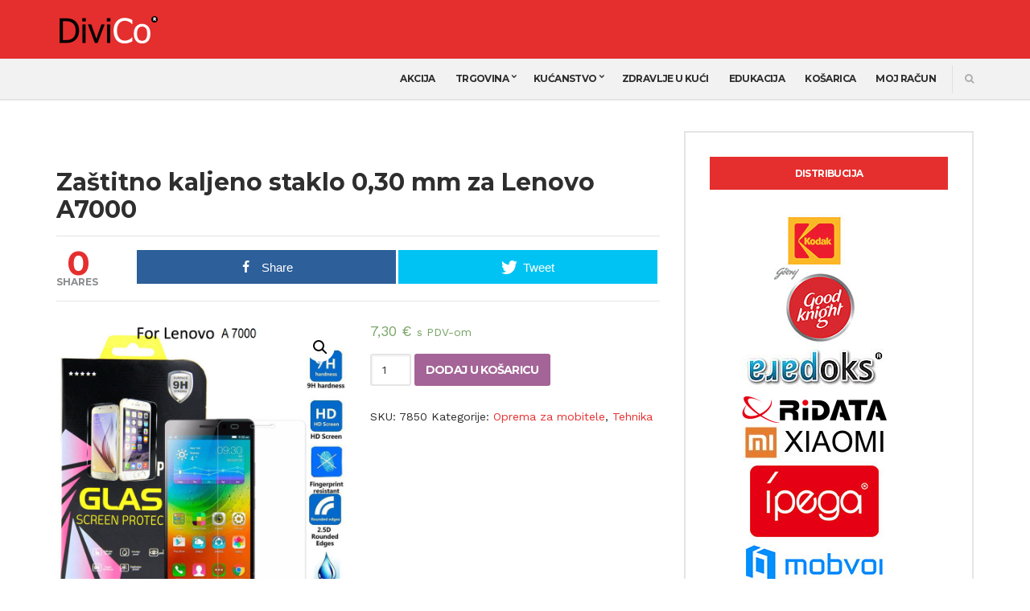

--- FILE ---
content_type: text/html; charset=UTF-8
request_url: https://www.divico.hr/proizvod/zastitno-kaljeno-staklo-030-mm-za-lenovo-a7000/
body_size: 13723
content:
<!doctype html>
<html dir="ltr" lang="hr" id="html"
	prefix="og: https://ogp.me/ns#" >
<head>

<!-- Google tag (gtag.js) -->
<script async src="https://www.googletagmanager.com/gtag/js?id=G-18195B1TPC"></script>
<script>
  window.dataLayer = window.dataLayer || [];
  function gtag(){dataLayer.push(arguments);}
  gtag('js', new Date());

  gtag('config', 'G-18195B1TPC');
</script>

	<meta charset="UTF-8">
	<meta name="viewport" content="width=device-width, initial-scale=1">
	<link rel="pingback" href="https://www.divico.hr/div!c02o18/xmlrpc.php">

	<title>Zaštitno kaljeno staklo 0,30 mm za Lenovo A7000 - DiviCo</title>

		<!-- All in One SEO 4.2.9 - aioseo.com -->
		<meta name="description" content="Opis proizvoda Zaštitno kaljeno staklo 0,30 mm za ekran Lenovo A7000 – je najbolji način na koji možete zaštiti ekran Vašeg telefona. Zaobljeni rubovi pomažu pri sprječavanju odizanja , prilikom slučajnih udaraca i padova štiti najosjetljivije dijelove ekrana Vašeg telefona.Debljina stakla je 0,30 mm Njegova prozirnost pruža vrhunsku kvalitetu slike .Osjet dodira na zaslon i" />
		<meta name="robots" content="max-image-preview:large" />
		<link rel="canonical" href="https://www.divico.hr/proizvod/zastitno-kaljeno-staklo-030-mm-za-lenovo-a7000/" />
		<meta name="generator" content="All in One SEO (AIOSEO) 4.2.9 " />
		<meta property="og:locale" content="hr_HR" />
		<meta property="og:site_name" content="DiviCo - Gadgets on line" />
		<meta property="og:type" content="article" />
		<meta property="og:title" content="Zaštitno kaljeno staklo 0,30 mm za Lenovo A7000 - DiviCo" />
		<meta property="og:description" content="Opis proizvoda Zaštitno kaljeno staklo 0,30 mm za ekran Lenovo A7000 – je najbolji način na koji možete zaštiti ekran Vašeg telefona. Zaobljeni rubovi pomažu pri sprječavanju odizanja , prilikom slučajnih udaraca i padova štiti najosjetljivije dijelove ekrana Vašeg telefona.Debljina stakla je 0,30 mm Njegova prozirnost pruža vrhunsku kvalitetu slike .Osjet dodira na zaslon i" />
		<meta property="og:url" content="https://www.divico.hr/proizvod/zastitno-kaljeno-staklo-030-mm-za-lenovo-a7000/" />
		<meta property="article:published_time" content="2016-01-13T15:03:40+00:00" />
		<meta property="article:modified_time" content="2024-07-04T08:45:28+00:00" />
		<meta name="twitter:card" content="summary_large_image" />
		<meta name="twitter:title" content="Zaštitno kaljeno staklo 0,30 mm za Lenovo A7000 - DiviCo" />
		<meta name="twitter:description" content="Opis proizvoda Zaštitno kaljeno staklo 0,30 mm za ekran Lenovo A7000 – je najbolji način na koji možete zaštiti ekran Vašeg telefona. Zaobljeni rubovi pomažu pri sprječavanju odizanja , prilikom slučajnih udaraca i padova štiti najosjetljivije dijelove ekrana Vašeg telefona.Debljina stakla je 0,30 mm Njegova prozirnost pruža vrhunsku kvalitetu slike .Osjet dodira na zaslon i" />
		<script type="application/ld+json" class="aioseo-schema">
			{"@context":"https:\/\/schema.org","@graph":[{"@type":"BreadcrumbList","@id":"https:\/\/www.divico.hr\/proizvod\/zastitno-kaljeno-staklo-030-mm-za-lenovo-a7000\/#breadcrumblist","itemListElement":[{"@type":"ListItem","@id":"https:\/\/www.divico.hr\/#listItem","position":1,"item":{"@type":"WebPage","@id":"https:\/\/www.divico.hr\/","name":"Home","description":"Gadgets on line","url":"https:\/\/www.divico.hr\/"},"nextItem":"https:\/\/www.divico.hr\/proizvod\/zastitno-kaljeno-staklo-030-mm-za-lenovo-a7000\/#listItem"},{"@type":"ListItem","@id":"https:\/\/www.divico.hr\/proizvod\/zastitno-kaljeno-staklo-030-mm-za-lenovo-a7000\/#listItem","position":2,"item":{"@type":"WebPage","@id":"https:\/\/www.divico.hr\/proizvod\/zastitno-kaljeno-staklo-030-mm-za-lenovo-a7000\/","name":"Za\u0161titno kaljeno staklo 0,30 mm za Lenovo A7000","description":"Opis proizvoda Za\u0161titno kaljeno staklo 0,30 mm za ekran Lenovo A7000 \u2013 je najbolji na\u010din na koji mo\u017eete za\u0161titi ekran Va\u0161eg telefona. Zaobljeni rubovi poma\u017eu pri sprje\u010davanju odizanja , prilikom slu\u010dajnih udaraca i padova \u0161titi najosjetljivije dijelove ekrana Va\u0161eg telefona.Debljina stakla je 0,30 mm Njegova prozirnost pru\u017ea vrhunsku kvalitetu slike .Osjet dodira na zaslon i","url":"https:\/\/www.divico.hr\/proizvod\/zastitno-kaljeno-staklo-030-mm-za-lenovo-a7000\/"},"previousItem":"https:\/\/www.divico.hr\/#listItem"}]},{"@type":"ItemPage","@id":"https:\/\/www.divico.hr\/proizvod\/zastitno-kaljeno-staklo-030-mm-za-lenovo-a7000\/#itempage","url":"https:\/\/www.divico.hr\/proizvod\/zastitno-kaljeno-staklo-030-mm-za-lenovo-a7000\/","name":"Za\u0161titno kaljeno staklo 0,30 mm za Lenovo A7000 - DiviCo","description":"Opis proizvoda Za\u0161titno kaljeno staklo 0,30 mm za ekran Lenovo A7000 \u2013 je najbolji na\u010din na koji mo\u017eete za\u0161titi ekran Va\u0161eg telefona. Zaobljeni rubovi poma\u017eu pri sprje\u010davanju odizanja , prilikom slu\u010dajnih udaraca i padova \u0161titi najosjetljivije dijelove ekrana Va\u0161eg telefona.Debljina stakla je 0,30 mm Njegova prozirnost pru\u017ea vrhunsku kvalitetu slike .Osjet dodira na zaslon i","inLanguage":"hr","isPartOf":{"@id":"https:\/\/www.divico.hr\/#website"},"breadcrumb":{"@id":"https:\/\/www.divico.hr\/proizvod\/zastitno-kaljeno-staklo-030-mm-za-lenovo-a7000\/#breadcrumblist"},"author":{"@id":"https:\/\/www.divico.hr\/author\/divico\/#author"},"creator":{"@id":"https:\/\/www.divico.hr\/author\/divico\/#author"},"image":{"@type":"ImageObject","url":"https:\/\/www.divico.hr\/div!c02o18\/..\/usdocs\/7850.ZA\u0160TITNO-KALJENO-STAKLO-A7000.jpg","@id":"https:\/\/www.divico.hr\/#mainImage","width":800,"height":800},"primaryImageOfPage":{"@id":"https:\/\/www.divico.hr\/proizvod\/zastitno-kaljeno-staklo-030-mm-za-lenovo-a7000\/#mainImage"},"datePublished":"2016-01-13T15:03:40+01:00","dateModified":"2024-07-04T08:45:28+02:00"},{"@type":"Organization","@id":"https:\/\/www.divico.hr\/#organization","name":"DiviCo","url":"https:\/\/www.divico.hr\/"},{"@type":"Person","@id":"https:\/\/www.divico.hr\/author\/divico\/#author","url":"https:\/\/www.divico.hr\/author\/divico\/","name":"DiviCo k","image":{"@type":"ImageObject","@id":"https:\/\/www.divico.hr\/proizvod\/zastitno-kaljeno-staklo-030-mm-za-lenovo-a7000\/#authorImage","url":"https:\/\/secure.gravatar.com\/avatar\/6c374afa8eabee01758ed6c22600663b?s=96&d=mm&r=g","width":96,"height":96,"caption":"DiviCo k"}},{"@type":"WebSite","@id":"https:\/\/www.divico.hr\/#website","url":"https:\/\/www.divico.hr\/","name":"DiviCo","description":"Gadgets on line","inLanguage":"hr","publisher":{"@id":"https:\/\/www.divico.hr\/#organization"}}]}
		</script>
		<!-- All in One SEO -->


<!-- Open Graph Meta Tags generated by MashShare 3.8.7 - https://mashshare.net -->
<meta property="og:type" content="article" /> 
<meta property="og:title" content="Zaštitno kaljeno staklo 0,30 mm za Lenovo A7000" />
<meta property="og:description" content="Opis proizvoda  Zaštitno kaljeno staklo 0,30 mm za ekran Lenovo A7000  – je najbolji način na koji možete zaštiti ekran Vašeg telefona. Zaobljeni rubovi pomažu pri sprječavanju odizanja , prilikom slučajnih udaraca i padova štiti najosjetljivije dijelove" />
<meta property="og:image" content="https://www.divico.hr/div!c02o18/../usdocs/7850.ZAŠTITNO-KALJENO-STAKLO-A7000.jpg" />
<meta property="og:url" content="https://www.divico.hr/proizvod/zastitno-kaljeno-staklo-030-mm-za-lenovo-a7000/" />
<meta property="og:site_name" content="DiviCo" />
<meta property="article:published_time" content="2016-01-13T16:03:40+01:00" />
<meta property="article:modified_time" content="2024-07-04T10:45:28+02:00" />
<meta property="og:updated_time" content="2024-07-04T10:45:28+02:00" />
<!-- Open Graph Meta Tags generated by MashShare 3.8.7 - https://www.mashshare.net -->
<!-- Twitter Card generated by MashShare 3.8.7 - https://www.mashshare.net -->
<meta property="og:image:width" content="800" />
<meta property="og:image:height" content="800" />
<meta name="twitter:card" content="summary_large_image">
<meta name="twitter:title" content="Zaštitno kaljeno staklo 0,30 mm za Lenovo A7000">
<meta name="twitter:description" content="Opis proizvoda  Zaštitno kaljeno staklo 0,30 mm za ekran Lenovo A7000  – je najbolji način na koji možete zaštiti ekran Vašeg telefona. Zaobljeni rubovi pomažu pri sprječavanju odizanja , prilikom slučajnih udaraca i padova štiti najosjetljivije dijelove">
<meta name="twitter:image" content="https://www.divico.hr/div!c02o18/../usdocs/7850.ZAŠTITNO-KALJENO-STAKLO-A7000.jpg">
<!-- Twitter Card generated by MashShare 3.8.7 - https://www.mashshare.net -->

<link rel='dns-prefetch' href='//s.w.org' />
<link rel="alternate" type="application/rss+xml" title="DiviCo &raquo; Kanal" href="https://www.divico.hr/feed/" />
<link rel="alternate" type="application/rss+xml" title="DiviCo &raquo; Kanal komentara" href="https://www.divico.hr/comments/feed/" />
		<script type="text/javascript">
			window._wpemojiSettings = {"baseUrl":"https:\/\/s.w.org\/images\/core\/emoji\/12.0.0-1\/72x72\/","ext":".png","svgUrl":"https:\/\/s.w.org\/images\/core\/emoji\/12.0.0-1\/svg\/","svgExt":".svg","source":{"concatemoji":"https:\/\/www.divico.hr\/div!c02o18\/wp-includes\/js\/wp-emoji-release.min.js?ver=5.4.18"}};
			/*! This file is auto-generated */
			!function(e,a,t){var n,r,o,i=a.createElement("canvas"),p=i.getContext&&i.getContext("2d");function s(e,t){var a=String.fromCharCode;p.clearRect(0,0,i.width,i.height),p.fillText(a.apply(this,e),0,0);e=i.toDataURL();return p.clearRect(0,0,i.width,i.height),p.fillText(a.apply(this,t),0,0),e===i.toDataURL()}function c(e){var t=a.createElement("script");t.src=e,t.defer=t.type="text/javascript",a.getElementsByTagName("head")[0].appendChild(t)}for(o=Array("flag","emoji"),t.supports={everything:!0,everythingExceptFlag:!0},r=0;r<o.length;r++)t.supports[o[r]]=function(e){if(!p||!p.fillText)return!1;switch(p.textBaseline="top",p.font="600 32px Arial",e){case"flag":return s([127987,65039,8205,9895,65039],[127987,65039,8203,9895,65039])?!1:!s([55356,56826,55356,56819],[55356,56826,8203,55356,56819])&&!s([55356,57332,56128,56423,56128,56418,56128,56421,56128,56430,56128,56423,56128,56447],[55356,57332,8203,56128,56423,8203,56128,56418,8203,56128,56421,8203,56128,56430,8203,56128,56423,8203,56128,56447]);case"emoji":return!s([55357,56424,55356,57342,8205,55358,56605,8205,55357,56424,55356,57340],[55357,56424,55356,57342,8203,55358,56605,8203,55357,56424,55356,57340])}return!1}(o[r]),t.supports.everything=t.supports.everything&&t.supports[o[r]],"flag"!==o[r]&&(t.supports.everythingExceptFlag=t.supports.everythingExceptFlag&&t.supports[o[r]]);t.supports.everythingExceptFlag=t.supports.everythingExceptFlag&&!t.supports.flag,t.DOMReady=!1,t.readyCallback=function(){t.DOMReady=!0},t.supports.everything||(n=function(){t.readyCallback()},a.addEventListener?(a.addEventListener("DOMContentLoaded",n,!1),e.addEventListener("load",n,!1)):(e.attachEvent("onload",n),a.attachEvent("onreadystatechange",function(){"complete"===a.readyState&&t.readyCallback()})),(n=t.source||{}).concatemoji?c(n.concatemoji):n.wpemoji&&n.twemoji&&(c(n.twemoji),c(n.wpemoji)))}(window,document,window._wpemojiSettings);
		</script>
		<style type="text/css">
img.wp-smiley,
img.emoji {
	display: inline !important;
	border: none !important;
	box-shadow: none !important;
	height: 1em !important;
	width: 1em !important;
	margin: 0 .07em !important;
	vertical-align: -0.1em !important;
	background: none !important;
	padding: 0 !important;
}
</style>
	<link rel='stylesheet' id='wp-block-library-css'  href='https://www.divico.hr/div!c02o18/wp-includes/css/dist/block-library/style.min.css?ver=5.4.18' type='text/css' media='all' />
<link rel='stylesheet' id='wc-block-style-css'  href='https://www.divico.hr/div!c02o18/wp-content/plugins/woocommerce/packages/woocommerce-blocks/build/style.css?ver=2.5.16' type='text/css' media='all' />
<link rel='stylesheet' id='arve-main-css'  href='https://www.divico.hr/div!c02o18/wp-content/plugins/advanced-responsive-video-embedder/build/main.css?ver=70807f607880d07700da' type='text/css' media='all' />
<link rel='stylesheet' id='contact-form-7-css'  href='https://www.divico.hr/div!c02o18/wp-content/plugins/contact-form-7/includes/css/styles.css?ver=5.2.1' type='text/css' media='all' />
<link rel='stylesheet' id='mashsb-styles-css'  href='https://www.divico.hr/div!c02o18/wp-content/plugins/mashsharer/assets/css/mashsb.min.css?ver=3.8.7' type='text/css' media='all' />
<link rel='stylesheet' id='pwb-styles-frontend-css'  href='https://www.divico.hr/div!c02o18/wp-content/plugins/perfect-woocommerce-brands/assets/css/styles-frontend.min.css?ver=1.8.3' type='text/css' media='all' />
<link rel='stylesheet' id='photoswipe-css'  href='https://www.divico.hr/div!c02o18/wp-content/plugins/woocommerce/assets/css/photoswipe/photoswipe.min.css?ver=4.1.4' type='text/css' media='all' />
<link rel='stylesheet' id='photoswipe-default-skin-css'  href='https://www.divico.hr/div!c02o18/wp-content/plugins/woocommerce/assets/css/photoswipe/default-skin/default-skin.min.css?ver=4.1.4' type='text/css' media='all' />
<link rel='stylesheet' id='woocommerce-layout-css'  href='https://www.divico.hr/div!c02o18/wp-content/plugins/woocommerce/assets/css/woocommerce-layout.css?ver=4.1.4' type='text/css' media='all' />
<link rel='stylesheet' id='woocommerce-smallscreen-css'  href='https://www.divico.hr/div!c02o18/wp-content/plugins/woocommerce/assets/css/woocommerce-smallscreen.css?ver=4.1.4' type='text/css' media='only screen and (max-width: 768px)' />
<link rel='stylesheet' id='woocommerce-general-css'  href='https://www.divico.hr/div!c02o18/wp-content/plugins/woocommerce/assets/css/woocommerce.css?ver=4.1.4' type='text/css' media='all' />
<style id='woocommerce-inline-inline-css' type='text/css'>
.woocommerce form .form-row .required { visibility: visible; }
</style>
<link rel='stylesheet' id='wpos-slick-style-css'  href='https://www.divico.hr/div!c02o18/wp-content/plugins/woo-product-slider-and-carousel-with-category/assets/css/slick.css?ver=2.8' type='text/css' media='all' />
<link rel='stylesheet' id='wcpscwc-public-style-css'  href='https://www.divico.hr/div!c02o18/wp-content/plugins/woo-product-slider-and-carousel-with-category/assets/css/wcpscwc-public.css?ver=2.8' type='text/css' media='all' />
<link rel='stylesheet' id='wordpress-popular-posts-css-css'  href='https://www.divico.hr/div!c02o18/wp-content/plugins/wordpress-popular-posts/assets/css/wpp.css?ver=6.1.1' type='text/css' media='all' />
<link rel='stylesheet' id='doberman-google-font-css'  href='//fonts.googleapis.com/css?family=Work+Sans%3A400%2C500%2C700%7CMontserrat%3A400%2C700&#038;ver=5.4.18' type='text/css' media='all' />
<link rel='stylesheet' id='doberman-base-css'  href='https://www.divico.hr/div!c02o18/wp-content/themes/doberman/css/base.css?ver=2018' type='text/css' media='all' />
<link rel='stylesheet' id='flexslider-css'  href='https://www.divico.hr/div!c02o18/wp-content/themes/doberman/css/flexslider.css?ver=2.5.0' type='text/css' media='all' />
<link rel='stylesheet' id='mmenu-css'  href='https://www.divico.hr/div!c02o18/wp-content/themes/doberman/css/mmenu.css?ver=5.5.3' type='text/css' media='all' />
<link rel='stylesheet' id='font-awesome-css'  href='https://www.divico.hr/div!c02o18/wp-content/themes/doberman/css/font-awesome.css?ver=4.7.0' type='text/css' media='all' />
<link rel='stylesheet' id='magnific-popup-css'  href='https://www.divico.hr/div!c02o18/wp-content/themes/doberman/css/magnific.css?ver=1.0.0' type='text/css' media='all' />
<link rel='stylesheet' id='doberman-style-css'  href='https://www.divico.hr/div!c02o18/wp-content/themes/doberman/style.css?ver=2018' type='text/css' media='all' />
<link rel='stylesheet' id='doberman-style-child-css'  href='https://www.divico.hr/div!c02o18/wp-content/themes/divico2018/style.css?ver=2018' type='text/css' media='all' />
<script async="async" type='text/javascript' src='https://www.divico.hr/div!c02o18/wp-content/plugins/advanced-responsive-video-embedder/build/main.js?ver=70807f607880d07700da'></script>
<script type='text/javascript' src='https://www.divico.hr/div!c02o18/wp-includes/js/jquery/jquery.js?ver=1.12.4-wp'></script>
<script type='text/javascript' src='https://www.divico.hr/div!c02o18/wp-includes/js/jquery/jquery-migrate.min.js?ver=1.4.1'></script>
<script type='text/javascript'>
/* <![CDATA[ */
var mashsb = {"shares":"0","round_shares":"1","animate_shares":"0","dynamic_buttons":"0","share_url":"https:\/\/www.divico.hr\/proizvod\/zastitno-kaljeno-staklo-030-mm-za-lenovo-a7000\/","title":"Za%C5%A1titno+kaljeno+staklo+0%2C30+mm+za+Lenovo+A7000","image":"https:\/\/www.divico.hr\/div!c02o18\/..\/usdocs\/7850.ZA\u0160TITNO-KALJENO-STAKLO-A7000.jpg","desc":"Opis proizvoda\r\nZa\u0161titno kaljeno staklo 0,30 mm za ekran Lenovo A7000\r\n\u2013 je najbolji na\u010din na koji mo\u017eete za\u0161titi ekran Va\u0161eg telefona. Zaobljeni rubovi poma\u017eu pri sprje\u010davanju odizanja , prilikom slu\u010dajnih udaraca i padova \u0161titi najosjetljivije dijelove \u2026","hashtag":"","subscribe":"link","subscribe_url":"","activestatus":"1","singular":"1","twitter_popup":"1","refresh":"0","nonce":"e1d8d01b0f","postid":"2296","servertime":"1769751951","ajaxurl":"https:\/\/www.divico.hr\/div!c02o18\/wp-admin\/admin-ajax.php"};
/* ]]> */
</script>
<script type='text/javascript' src='https://www.divico.hr/div!c02o18/wp-content/plugins/mashsharer/assets/js/mashsb.min.js?ver=3.8.7'></script>
<script type='application/json' id="wpp-json">
{"sampling_active":0,"sampling_rate":100,"ajax_url":"https:\/\/www.divico.hr\/wp-json\/wordpress-popular-posts\/v1\/popular-posts","api_url":"https:\/\/www.divico.hr\/wp-json\/wordpress-popular-posts","ID":2296,"token":"a3da51015c","lang":0,"debug":0}
</script>
<script type='text/javascript' src='https://www.divico.hr/div!c02o18/wp-content/plugins/wordpress-popular-posts/assets/js/wpp.min.js?ver=6.1.1'></script>
<link rel='https://api.w.org/' href='https://www.divico.hr/wp-json/' />
<link rel="EditURI" type="application/rsd+xml" title="RSD" href="https://www.divico.hr/div!c02o18/xmlrpc.php?rsd" />
<link rel="wlwmanifest" type="application/wlwmanifest+xml" href="https://www.divico.hr/div!c02o18/wp-includes/wlwmanifest.xml" /> 
<meta name="generator" content="WordPress 5.4.18" />
<meta name="generator" content="WooCommerce 4.1.4" />
<link rel='shortlink' href='https://www.divico.hr/?p=2296' />
<link rel="alternate" type="application/json+oembed" href="https://www.divico.hr/wp-json/oembed/1.0/embed?url=https%3A%2F%2Fwww.divico.hr%2Fproizvod%2Fzastitno-kaljeno-staklo-030-mm-za-lenovo-a7000%2F" />
<link rel="alternate" type="text/xml+oembed" href="https://www.divico.hr/wp-json/oembed/1.0/embed?url=https%3A%2F%2Fwww.divico.hr%2Fproizvod%2Fzastitno-kaljeno-staklo-030-mm-za-lenovo-a7000%2F&#038;format=xml" />
            <style id="wpp-loading-animation-styles">@-webkit-keyframes bgslide{from{background-position-x:0}to{background-position-x:-200%}}@keyframes bgslide{from{background-position-x:0}to{background-position-x:-200%}}.wpp-widget-placeholder,.wpp-widget-block-placeholder{margin:0 auto;width:60px;height:3px;background:#dd3737;background:linear-gradient(90deg,#dd3737 0%,#571313 10%,#dd3737 100%);background-size:200% auto;border-radius:3px;-webkit-animation:bgslide 1s infinite linear;animation:bgslide 1s infinite linear}</style>
            <style type="text/css">		a,
		.list-post-filter.list-post-filter-active a,
		.list-post-filter a:hover,
		.mashsb-count,
		.entry-author-content .socials li a:hover,
		.navigation > li ul a:hover,
		.navigation > li ul .sfHover > a,
		.navigation > li > a:hover,
		.navigation > li.sfHover > a,
		.navigation > li.sfHover > a:active,
		.navigation > li.current_page_item > a,
		.navigation > li.current-menu-item > a,
		.navigation > li.current-menu-ancestor > a,
		.navigation > li.current-menu-parent > a,
		.navigation > li.current > a,
		.entry-content blockquote::before {
			color: #e52f2e;
		}

		.btn,
		input[type="button"],
		input[type="submit"],
		input[type="reset"],
		button,
		.btn-secondary:hover,
		.btn-transparent:hover,
		.mast-head-wrap,
		.head-ticker-label,
		.mm-menu,
		.entry-view-no,
		.entry-tags li a:hover,
		.paging a:hover,
		.paging .current,
		.paging > span,
		.paging li span,
		.widget-title {
			background-color: #e52f2e;
		}

		.btn,
		input[type="button"],
		input[type="submit"],
		input[type="reset"],
		button {
			box-shadow: inset 0 -3px 0 #ce2a29;
		}

		.list-featured-tag .btn.btn-secondary:hover {
			background-color: #ab2322;
		}

		input:hover,
		input:focus,
		textarea:hover,
		textarea:focus,
		.btn-transparent {
			border-color: #e52f2e;
		}

		.head-ticker-label::after {
			border-left-color: #e52f2e		}

		.head-ticker-wrap {
			background-image: linear-gradient(to right, #e52f2e 0%, #e52f2e 50%, #FFF568 50%);
		}
		.list-post-filters {
display:none !important;
}

ul.pwb-row {
    list-style: none !important;
}
ul.pwb-row, li.pwb-row {
    padding-left: 40px;
}</style>	<noscript><style>.woocommerce-product-gallery{ opacity: 1 !important; }</style></noscript>
	<link rel="icon" href="https://www.divico.hr/div!c02o18/../usdocs/cropped-2018-favicon-32x32.png" sizes="32x32" />
<link rel="icon" href="https://www.divico.hr/div!c02o18/../usdocs/cropped-2018-favicon-192x192.png" sizes="192x192" />
<link rel="apple-touch-icon" href="https://www.divico.hr/div!c02o18/../usdocs/cropped-2018-favicon-180x180.png" />
<meta name="msapplication-TileImage" content="https://www.divico.hr/div!c02o18/../usdocs/cropped-2018-favicon-270x270.png" />
</head>

<body class="product-template-default single single-product postid-2296 theme-doberman woocommerce woocommerce-page woocommerce-no-js">
<div id="page">
	<header class="header">
		<div class="mast-head-wrap">
			<div class="container">
				<div class="row">
					<div class="col-xs-12">
						<div class="mast-head">
							<div class="logo-wrap">
								<h1 class="site-logo">
									<a href="https://www.divico.hr/">
																					<img src="https://www.divico.hr/usdocs/divico2018logo-white-black.png" alt="DiviCo"/>
																			</a>
								</h1>
							</div>
							<div class="mast-nav-wrap">
								<div class="mast-nav">
									
																	</div>
							</div>
						</div>
					</div>
				</div>
			</div>
		</div>
		<div class="main-nav-wrap">
			<div class="container">
				<div class="row">
					<div class="col-lg-4 col-sm-8 col-xs-10">
						<ul class="list-post-filters list-inline">
			<li class="list-post-filter ">
			<a href="https://www.divico.hr/proizvod/zastitno-kaljeno-staklo-030-mm-za-lenovo-a7000/">
				<i class="fa fa-clock-o"></i> Fresh			</a>
		</li>
		</ul>
					</div>
					<div class="col-lg-8 col-sm-4 col-xs-2">
						<div class="header-main-nav">
							<nav class="nav">
								<ul id="menu-header-main-navigation" class="navigation"><li id="menu-item-3861" class="menu-item menu-item-type-post_type menu-item-object-page menu-item-3861"><a href="https://www.divico.hr/akcija/">AKCIJA</a></li>
<li id="menu-item-2035" class="menu-item menu-item-type-post_type menu-item-object-page menu-item-home menu-item-has-children current_page_parent menu-item-2035"><a href="https://www.divico.hr/">Trgovina</a>
<ul class="sub-menu">
	<li id="menu-item-1753" class="menu-item menu-item-type-taxonomy menu-item-object-product_cat current-product-ancestor current-menu-parent current-product-parent menu-item-has-children menu-item-1753"><a href="https://www.divico.hr/kategorija-proizvoda/tehnika/">Tehnika</a>
	<ul class="sub-menu">
		<li id="menu-item-1759" class="menu-item menu-item-type-taxonomy menu-item-object-product_cat menu-item-1759"><a href="https://www.divico.hr/kategorija-proizvoda/tehnika/smart-tv-oprema/">Smart TV oprema</a></li>
		<li id="menu-item-2347" class="menu-item menu-item-type-taxonomy menu-item-object-product_cat menu-item-2347"><a href="https://www.divico.hr/kategorija-proizvoda/tehnika/wireless-mrezna-oprema/">Wireless mrežna oprema</a></li>
		<li id="menu-item-1755" class="menu-item menu-item-type-taxonomy menu-item-object-product_cat menu-item-1755"><a href="https://www.divico.hr/kategorija-proizvoda/tehnika/kabeli-i-punjaci/">Kabeli i punjači</a></li>
		<li id="menu-item-2106" class="menu-item menu-item-type-taxonomy menu-item-object-product_cat menu-item-2106"><a href="https://www.divico.hr/kategorija-proizvoda/tehnika/pohrana-podataka/">Pohrana podataka HDD, SSD</a></li>
		<li id="menu-item-3515" class="menu-item menu-item-type-taxonomy menu-item-object-product_cat menu-item-3515"><a href="https://www.divico.hr/kategorija-proizvoda/tehnika/game-controller/">Game controller</a></li>
		<li id="menu-item-3514" class="menu-item menu-item-type-taxonomy menu-item-object-product_cat menu-item-3514"><a href="https://www.divico.hr/kategorija-proizvoda/tehnika/slusalice/">Slušalice</a></li>
		<li id="menu-item-1760" class="menu-item menu-item-type-taxonomy menu-item-object-product_cat menu-item-1760"><a href="https://www.divico.hr/kategorija-proizvoda/tehnika/tipkovnice/">Tipkovnice</a></li>
		<li id="menu-item-1761" class="menu-item menu-item-type-taxonomy menu-item-object-product_cat menu-item-1761"><a href="https://www.divico.hr/kategorija-proizvoda/tehnika/auto-oprema/">Auto oprema</a></li>
		<li id="menu-item-3531" class="menu-item menu-item-type-taxonomy menu-item-object-product_cat menu-item-3531"><a href="https://www.divico.hr/kategorija-proizvoda/tehnika/kamere/">KAMERE</a></li>
		<li id="menu-item-1757" class="menu-item menu-item-type-taxonomy menu-item-object-product_cat current-product-ancestor current-menu-parent current-product-parent menu-item-1757"><a href="https://www.divico.hr/kategorija-proizvoda/tehnika/oprema-za-mobitele/">Oprema za mobitele</a></li>
		<li id="menu-item-1758" class="menu-item menu-item-type-taxonomy menu-item-object-product_cat menu-item-has-children menu-item-1758"><a href="https://www.divico.hr/kategorija-proizvoda/tehnika/oprema-za-tablet-racunala/">Oprema za tablet i PC računala</a>
		<ul class="sub-menu">
			<li id="menu-item-1993" class="menu-item menu-item-type-taxonomy menu-item-object-product_cat menu-item-1993"><a href="https://www.divico.hr/kategorija-proizvoda/tehnika/video-nadzor/">Video nadzor</a></li>
		</ul>
</li>
	</ul>
</li>
	<li id="menu-item-3516" class="menu-item menu-item-type-taxonomy menu-item-object-product_cat menu-item-3516"><a href="https://www.divico.hr/kategorija-proizvoda/tehnika/smartwatch-uredaj/">SmartWatch</a></li>
	<li id="menu-item-1995" class="menu-item menu-item-type-taxonomy menu-item-object-product_cat menu-item-1995"><a href="https://www.divico.hr/kategorija-proizvoda/torbe-ruksaci-za-notebook/">Torbe, ruksaci za notebook</a></li>
</ul>
</li>
<li id="menu-item-1748" class="menu-item menu-item-type-taxonomy menu-item-object-product_cat menu-item-has-children menu-item-1748"><a href="https://www.divico.hr/kategorija-proizvoda/kucanstvo/">Kućanstvo</a>
<ul class="sub-menu">
	<li id="menu-item-1743" class="menu-item menu-item-type-taxonomy menu-item-object-product_cat menu-item-1743"><a href="https://www.divico.hr/kategorija-proizvoda/kucanstvo/insekticidi-i-repelenti/">Insekticidi i repelenti</a></li>
	<li id="menu-item-3669" class="menu-item menu-item-type-taxonomy menu-item-object-product_cat menu-item-3669"><a href="https://www.divico.hr/kategorija-proizvoda/kucanstvo/mali-kucanski-aparati/">Mali kućanski aparati</a></li>
	<li id="menu-item-3513" class="menu-item menu-item-type-taxonomy menu-item-object-product_cat menu-item-3513"><a href="https://www.divico.hr/kategorija-proizvoda/kucanstvo/vage/">Vage</a></li>
	<li id="menu-item-1749" class="menu-item menu-item-type-taxonomy menu-item-object-product_cat menu-item-has-children menu-item-1749"><a href="https://www.divico.hr/kategorija-proizvoda/kucanstvo/posude/">Posuđe</a>
	<ul class="sub-menu">
		<li id="menu-item-1750" class="menu-item menu-item-type-taxonomy menu-item-object-product_cat menu-item-1750"><a href="https://www.divico.hr/kategorija-proizvoda/kucanstvo/posude/jamie-oliver/">Jamie Oliver</a></li>
	</ul>
</li>
	<li id="menu-item-1752" class="menu-item menu-item-type-taxonomy menu-item-object-product_cat menu-item-has-children menu-item-1752"><a href="https://www.divico.hr/kategorija-proizvoda/kucanstvo/rasvjeta/">Rasvjeta</a>
	<ul class="sub-menu">
		<li id="menu-item-3587" class="menu-item menu-item-type-taxonomy menu-item-object-product_cat menu-item-3587"><a href="https://www.divico.hr/kategorija-proizvoda/kucanstvo/rasvjeta/brilla/">Brilla</a></li>
		<li id="menu-item-3589" class="menu-item menu-item-type-taxonomy menu-item-object-product_cat menu-item-3589"><a href="https://www.divico.hr/kategorija-proizvoda/kucanstvo/zidna-lampa/">Zidna lampa</a></li>
	</ul>
</li>
	<li id="menu-item-3350" class="menu-item menu-item-type-taxonomy menu-item-object-product_cat menu-item-3350"><a href="https://www.divico.hr/kategorija-proizvoda/kucanstvo/ostala-oprema/">Ostala oprema</a></li>
</ul>
</li>
<li id="menu-item-2046" class="menu-item menu-item-type-taxonomy menu-item-object-product_cat menu-item-2046"><a href="https://www.divico.hr/kategorija-proizvoda/dodatak-prehrani/">Zdravlje u kući</a></li>
<li id="menu-item-1747" class="menu-item menu-item-type-taxonomy menu-item-object-product_cat menu-item-1747"><a href="https://www.divico.hr/kategorija-proizvoda/edukacija/">Edukacija</a></li>
<li id="menu-item-2039" class="menu-item menu-item-type-post_type menu-item-object-page menu-item-2039"><a href="https://www.divico.hr/cart/">Košarica</a></li>
<li id="menu-item-2040" class="menu-item menu-item-type-post_type menu-item-object-page menu-item-2040"><a href="https://www.divico.hr/my-account/">Moj račun</a></li>
</ul>							</nav>

							<div id="mobilemenu"></div><a href="#mobilemenu" class="mobile-nav-trigger"><i class="fa fa-navicon"></i><span class="screen-reader-text">Menu</span></a>

							<div class="site-search">
								<form action="https://www.divico.hr/" class="site-search-form">
									<label for="site_search" class="sr-only">Search</label>
									<input placeholder="Type and press return to search" type="text" name="s" id="site_search">
								</form>
								<a href="#" class="site-search-trigger"><i class="fa fa-search"></i></a>
							</div>
						</div>
					</div>
				</div>
			</div>
		</div>

			</header>

<main class="main">
	<div class="container">
		<div class="row">
			<div class="col-lg-8 col-xs-12">

									<article class="entry post-2296 product type-product status-publish has-post-thumbnail product_cat-oprema-za-mobitele product_cat-tehnika first instock taxable shipping-taxable purchasable product-type-simple">

													<div class="entry-virality">
								
															</div>
						
													<div class="entry-meta">
																	<span class="entry-categories">
																			</span>
								
								
															</div>
						
						<h1 class="entry-title">
							Zaštitno kaljeno staklo 0,30 mm za Lenovo A7000						</h1>

												
						
													<div class="entry-sharing">
								<aside class="mashsb-container mashsb-main mashsb-stretched"><div class="mashsb-box"><div class="mashsb-count" style="float:left"><div class="counts mashsbcount">0</div><span class="mashsb-sharetext">SHARES</span></div><div class="mashsb-buttons"><a class="mashicon-facebook mash-center mashsb-noshadow" href="https://www.facebook.com/sharer.php?u=https%3A%2F%2Fwww.divico.hr%2Fproizvod%2Fzastitno-kaljeno-staklo-030-mm-za-lenovo-a7000%2F" target="_top" rel="nofollow"><span class="icon"></span><span class="text">Share</span></a><a class="mashicon-twitter mash-center mashsb-noshadow" href="https://twitter.com/intent/tweet?text=Za%C5%A1titno%20kaljeno%20staklo%200%2C30%20mm%20za%20Lenovo%20A7000&amp;url=https://www.divico.hr/proizvod/zastitno-kaljeno-staklo-030-mm-za-lenovo-a7000/" target="_top" rel="nofollow"><span class="icon"></span><span class="text">Tweet</span></a><div class="onoffswitch2 mashsb-noshadow" style="display:none"></div></div></div>
                    <div style="clear:both"></div></aside>
            <!-- Share buttons made by mashshare.net - Version: 3.8.7-->							</div>
						
													<figure class="entry-thumb">
								<a class="ci-lightbox" href="https://www.divico.hr/div!c02o18/../usdocs/7850.ZAŠTITNO-KALJENO-STAKLO-A7000.jpg">
																	</a>
							</figure>
						
						<div class="entry-content">
							<div class="woocommerce">			<div class="single-product" data-product-page-preselected-id="0">
				<div class="woocommerce-notices-wrapper"></div><div id="product-2296" class="product type-product post-2296 status-publish instock product_cat-oprema-za-mobitele product_cat-tehnika has-post-thumbnail taxable shipping-taxable purchasable product-type-simple">

	<div class="woocommerce-product-gallery woocommerce-product-gallery--with-images woocommerce-product-gallery--columns-4 images" data-columns="4" style="opacity: 0; transition: opacity .25s ease-in-out;">
	<figure class="woocommerce-product-gallery__wrapper">
		<div data-thumb="https://www.divico.hr/div!c02o18/../usdocs/7850.ZAŠTITNO-KALJENO-STAKLO-A7000-100x100.jpg" data-thumb-alt="" class="woocommerce-product-gallery__image"><a href="https://www.divico.hr/div!c02o18/../usdocs/7850.ZAŠTITNO-KALJENO-STAKLO-A7000.jpg" data-lightbox="gal[2296]"><img width="800" height="800" src="https://www.divico.hr/div!c02o18/../usdocs/7850.ZAŠTITNO-KALJENO-STAKLO-A7000.jpg" class="wp-post-image" alt="" title="7850.ZAŠTITNO KALJENO STAKLO A7000" data-caption="" data-src="https://www.divico.hr/div!c02o18/../usdocs/7850.ZAŠTITNO-KALJENO-STAKLO-A7000.jpg" data-large_image="https://www.divico.hr/div!c02o18/../usdocs/7850.ZAŠTITNO-KALJENO-STAKLO-A7000.jpg" data-large_image_width="800" data-large_image_height="800" srcset="https://www.divico.hr/div!c02o18/../usdocs/7850.ZAŠTITNO-KALJENO-STAKLO-A7000.jpg 800w, https://www.divico.hr/div!c02o18/../usdocs/7850.ZAŠTITNO-KALJENO-STAKLO-A7000-400x400.jpg 400w, https://www.divico.hr/div!c02o18/../usdocs/7850.ZAŠTITNO-KALJENO-STAKLO-A7000-100x100.jpg 100w, https://www.divico.hr/div!c02o18/../usdocs/7850.ZAŠTITNO-KALJENO-STAKLO-A7000-300x300.jpg 300w, https://www.divico.hr/div!c02o18/../usdocs/7850.ZAŠTITNO-KALJENO-STAKLO-A7000-150x150.jpg 150w" sizes="(max-width: 800px) 100vw, 800px" /></a></div>	</figure>
</div>

	<div class="summary entry-summary">
		<p class="price"><span class="woocommerce-Price-amount amount">7,30&nbsp;<span class="woocommerce-Price-currencySymbol">&euro;</span></span> <small class="woocommerce-price-suffix">s PDV-om</small></p>

	
	<form class="cart" action="" method="post" enctype='multipart/form-data'>
		
			<div class="quantity">
				<label class="screen-reader-text" for="quantity_697c458fa8127">Zaštitno kaljeno staklo 0,30 mm za Lenovo A7000 količina</label>
		<input
			type="number"
			id="quantity_697c458fa8127"
			class="input-text qty text"
			step="1"
			min="1"
			max=""
			name="quantity"
			value="1"
			title="Količina"
			size="4"
			placeholder=""
			inputmode="numeric" />
			</div>
	
		<button type="submit" name="add-to-cart" value="2296" class="single_add_to_cart_button button alt">Dodaj u košaricu</button>

			</form>

	
<div class="product_meta">

	
	
		<span class="sku_wrapper">SKU: <span class="sku">7850</span></span>

	
	<span class="posted_in">Kategorije: <a href="https://www.divico.hr/kategorija-proizvoda/tehnika/oprema-za-mobitele/" rel="tag">Oprema za mobitele</a>, <a href="https://www.divico.hr/kategorija-proizvoda/tehnika/" rel="tag">Tehnika</a></span>
	
	
</div>
	</div>

	
	<div class="woocommerce-tabs wc-tabs-wrapper">
		<ul class="tabs wc-tabs" role="tablist">
							<li class="description_tab" id="tab-title-description" role="tab" aria-controls="tab-description">
					<a href="#tab-description">
						Opis					</a>
				</li>
					</ul>
					<div class="woocommerce-Tabs-panel woocommerce-Tabs-panel--description panel entry-content wc-tab" id="tab-description" role="tabpanel" aria-labelledby="tab-title-description">
				
	<h2>Opis</h2>

<h2>Opis proizvoda</h2>
<h2>Zaštitno kaljeno staklo 0,30 mm za ekran Lenovo A7000</h2>
<p>– je najbolji način na koji možete zaštiti ekran Vašeg telefona. Zaobljeni rubovi pomažu pri sprječavanju odizanja , prilikom slučajnih udaraca i padova štiti najosjetljivije dijelove ekrana Vašeg telefona.Debljina stakla je 0,30 mm  Njegova prozirnost pruža vrhunsku kvalitetu slike .Osjet dodira na zaslon i osjetljivost ekrana je nepromijenjena. Postavljanje zaštite na ekran traje tek nekoliko sekundi! I izgled je orginalan, zakaljena površina poboljšava zaštitu od ogrebotina.Površina djeluje tako da oštri predmeti(ključevi ,nož) neće ogrebati površinu stakla . U slučaju da se razbije kaljeno staklo se lomi u male komadiće koji nisu oštri.</p>
<p>U setu se nalazi; – zaštitno kaljeno staklo za ekran, – alkoholna maramica ,  – krpica od mikrovlakana za suho čišćenje.</p>
			</div>
		
			</div>


	<section class="related products">

					<h2>Povezani proizvodi</h2>
				
		<ul class="products columns-4">

			
					<li class="product type-product post-3907 status-publish first outofstock product_cat-auto-oprema product_cat-bluetooth-fm-transmitter product_cat-tehnika has-post-thumbnail taxable shipping-taxable purchasable product-type-simple">
	<a href="https://www.divico.hr/proizvod/bluetooth-fm-transmitter-type-c-g47/" class="woocommerce-LoopProduct-link woocommerce-loop-product__link"><img width="400" height="400" src="https://www.divico.hr/div!c02o18/../usdocs/G47-400x400.jpg" class="attachment-woocommerce_thumbnail size-woocommerce_thumbnail" alt="" srcset="https://www.divico.hr/div!c02o18/../usdocs/G47-400x400.jpg 400w, https://www.divico.hr/div!c02o18/../usdocs/G47-150x150.jpg 150w, https://www.divico.hr/div!c02o18/../usdocs/G47-100x100.jpg 100w" sizes="(max-width: 400px) 100vw, 400px" /><h2 class="woocommerce-loop-product__title">Bluetooth FM transmitter, type C/ G47</h2>
	<span class="price"><span class="woocommerce-Price-amount amount">16,59&nbsp;<span class="woocommerce-Price-currencySymbol">&euro;</span></span> <small class="woocommerce-price-suffix">s PDV-om</small></span>
</a><a href="https://www.divico.hr/proizvod/bluetooth-fm-transmitter-type-c-g47/" data-quantity="1" class="button product_type_simple" data-product_id="3907" data-product_sku="8182" aria-label="Pročitaj više o &ldquo;Bluetooth FM transmitter, type C/ G47&rdquo;" rel="nofollow">Pročitaj više</a></li>

			
					<li class="product type-product post-3899 status-publish outofstock product_cat-auto-oprema product_cat-bluetooth-fm-transmitter product_cat-tehnika has-post-thumbnail taxable shipping-taxable purchasable product-type-simple">
	<a href="https://www.divico.hr/proizvod/bluetooth-fm-transmitter-3-1-a-type-c-g67/" class="woocommerce-LoopProduct-link woocommerce-loop-product__link"><img width="400" height="400" src="https://www.divico.hr/div!c02o18/../usdocs/g67-2-400x400.jpg" class="attachment-woocommerce_thumbnail size-woocommerce_thumbnail" alt="" srcset="https://www.divico.hr/div!c02o18/../usdocs/g67-2-400x400.jpg 400w, https://www.divico.hr/div!c02o18/../usdocs/g67-2-150x150.jpg 150w, https://www.divico.hr/div!c02o18/../usdocs/g67-2-100x100.jpg 100w" sizes="(max-width: 400px) 100vw, 400px" /><h2 class="woocommerce-loop-product__title">Bluetooth FM transmitter 3.1 A, Type C / G67</h2>
	<span class="price"><span class="woocommerce-Price-amount amount">15,93&nbsp;<span class="woocommerce-Price-currencySymbol">&euro;</span></span> <small class="woocommerce-price-suffix">s PDV-om</small></span>
</a><a href="https://www.divico.hr/proizvod/bluetooth-fm-transmitter-3-1-a-type-c-g67/" data-quantity="1" class="button product_type_simple" data-product_id="3899" data-product_sku="8180" aria-label="Pročitaj više o &ldquo;Bluetooth FM transmitter 3.1 A, Type C / G67&rdquo;" rel="nofollow">Pročitaj više</a></li>

			
					<li class="product type-product post-402 status-publish instock product_cat-tehnika product_cat-tipkovnice has-post-thumbnail featured taxable shipping-taxable purchasable product-type-simple">
	<a href="https://www.divico.hr/proizvod/mini-be%c5%bei%c4%8dna-tipkovnica-mi%c5%a1-silikonska-za%c5%a1titaza-tv-smarttablet-ra%c4%8dunalo/" class="woocommerce-LoopProduct-link woocommerce-loop-product__link"><img width="400" height="400" src="https://www.divico.hr/div!c02o18/../usdocs/MINI-BEŽIČNA-TIPKOVNICA-e1582627610365-3-400x400.jpg" class="attachment-woocommerce_thumbnail size-woocommerce_thumbnail" alt="" srcset="https://www.divico.hr/div!c02o18/../usdocs/MINI-BEŽIČNA-TIPKOVNICA-e1582627610365-3-400x400.jpg 400w, https://www.divico.hr/div!c02o18/../usdocs/MINI-BEŽIČNA-TIPKOVNICA-e1582627610365-3-150x150.jpg 150w, https://www.divico.hr/div!c02o18/../usdocs/MINI-BEŽIČNA-TIPKOVNICA-e1582627610365-3-100x100.jpg 100w" sizes="(max-width: 400px) 100vw, 400px" /><h2 class="woocommerce-loop-product__title">Mini bežična tipkovnica +miš + silikonska zaštita,za TV smart,tablet, računalo</h2>
	<span class="price"><span class="woocommerce-Price-amount amount">21,10&nbsp;<span class="woocommerce-Price-currencySymbol">&euro;</span></span> <small class="woocommerce-price-suffix">s PDV-om</small></span>
</a><a href="?add-to-cart=402" data-quantity="1" class="button product_type_simple add_to_cart_button ajax_add_to_cart" data-product_id="402" data-product_sku="7607" aria-label="Dodaj &ldquo;Mini bežična tipkovnica +miš + silikonska zaštita,za TV smart,tablet, računalo&rdquo; u Vašu košaricu." rel="nofollow">Dodaj u košaricu</a></li>

			
					<li class="product type-product post-1989 status-publish last outofstock product_cat-tehnika product_cat-video-nadzor has-post-thumbnail taxable shipping-taxable purchasable product-type-simple">
	<a href="https://www.divico.hr/proizvod/bezicna-video-kamera-za-nadzor/" class="woocommerce-LoopProduct-link woocommerce-loop-product__link"><img width="400" height="400" src="https://www.divico.hr/div!c02o18/../usdocs/IP-KAMERA-400x400.jpg" class="attachment-woocommerce_thumbnail size-woocommerce_thumbnail" alt="" srcset="https://www.divico.hr/div!c02o18/../usdocs/IP-KAMERA-400x400.jpg 400w, https://www.divico.hr/div!c02o18/../usdocs/IP-KAMERA-300x300.jpg 300w" sizes="(max-width: 400px) 100vw, 400px" /><h2 class="woocommerce-loop-product__title">IP BEŽIČNA VIDEO KAMERA ZA NADZOR/SP-HM01WP</h2>
	<span class="price"><span class="woocommerce-Price-amount amount">118,12&nbsp;<span class="woocommerce-Price-currencySymbol">&euro;</span></span> <small class="woocommerce-price-suffix">s PDV-om</small></span>
</a><a href="https://www.divico.hr/proizvod/bezicna-video-kamera-za-nadzor/" data-quantity="1" class="button product_type_simple" data-product_id="1989" data-product_sku="" aria-label="Pročitaj više o &ldquo;IP BEŽIČNA VIDEO KAMERA ZA NADZOR/SP-HM01WP&rdquo;" rel="nofollow">Pročitaj više</a></li>

			
		</ul>

	</section>
	</div>

			</div>
			</div>						</div>

						
													<div class="entry-sharing">
								<aside class="mashsb-container mashsb-main mashsb-stretched"><div class="mashsb-box"><div class="mashsb-count" style="float:left"><div class="counts mashsbcount">0</div><span class="mashsb-sharetext">SHARES</span></div><div class="mashsb-buttons"><a class="mashicon-facebook mash-center mashsb-noshadow" href="https://www.facebook.com/sharer.php?u=https%3A%2F%2Fwww.divico.hr%2Fproizvod%2Fzastitno-kaljeno-staklo-030-mm-za-lenovo-a7000%2F" target="_top" rel="nofollow"><span class="icon"></span><span class="text">Share</span></a><a class="mashicon-twitter mash-center mashsb-noshadow" href="https://twitter.com/intent/tweet?text=Za%C5%A1titno%20kaljeno%20staklo%200%2C30%20mm%20za%20Lenovo%20A7000&amp;url=https://www.divico.hr/proizvod/zastitno-kaljeno-staklo-030-mm-za-lenovo-a7000/" target="_top" rel="nofollow"><span class="icon"></span><span class="text">Tweet</span></a><div class="onoffswitch2 mashsb-noshadow" style="display:none"></div></div></div>
                    <div style="clear:both"></div></aside>
            <!-- Share buttons made by mashshare.net - Version: 3.8.7-->							</div>
						
						
						
						
											</article>
							</div>

			<div class="col-lg-4 col-xs-12">
				<div class="sidebar">
	<aside id="pwb_list_widget-2" class="widget group widget_pwb_list_widget"><h3 class="widget-title">Distribucija</h3>
<ul class="pwb-row">

  
    <li class="pwb-columns pwb-columns-1">

      <a href="https://www.divico.hr/brand/kodak/" title="Go to Kodak">

                  <img width="180" height="67" src="https://www.divico.hr/div!c02o18/../usdocs/kodak-logo2.jpg" class="attachment-full size-full" alt="" />        
      </a>

    </li>

  
    <li class="pwb-columns pwb-columns-1">

      <a href="https://www.divico.hr/brand/divico/" title="Go to DiviCo">

        
      </a>

    </li>

  
    <li class="pwb-columns pwb-columns-1">

      <a href="https://www.divico.hr/brand/good-knight/" title="Go to Good knight">

                  <img width="180" height="92" src="https://www.divico.hr/div!c02o18/../usdocs/GK-2.jpg" class="attachment-full size-full" alt="" />        
      </a>

    </li>

  
    <li class="pwb-columns pwb-columns-1">

      <a href="https://www.divico.hr/brand/paradoks/" title="Go to Paradoks">

                  <img width="180" height="67" src="https://www.divico.hr/div!c02o18/../usdocs/paradoks.jpg" class="attachment-full size-full" alt="" />        
      </a>

    </li>

  
    <li class="pwb-columns pwb-columns-1">

      <a href="https://www.divico.hr/brand/ridata/" title="Go to RiData">

                  <img width="180" height="35" src="https://www.divico.hr/div!c02o18/../usdocs/ridata.png" class="attachment-full size-full" alt="" />        
      </a>

    </li>

  
    <li class="pwb-columns pwb-columns-1">

      <a href="https://www.divico.hr/brand/xiaomi/" title="Go to Xiaomi">

                  <img width="180" height="47" src="https://www.divico.hr/div!c02o18/../usdocs/xiaomi-logo.jpg" class="attachment-full size-full" alt="" />        
      </a>

    </li>

  
    <li class="pwb-columns pwb-columns-1">

      <a href="https://www.divico.hr/brand/ipega/" title="Go to Ipega">

                  <img width="180" height="100" src="https://www.divico.hr/div!c02o18/../usdocs/ipega.jpg" class="attachment-full size-full" alt="" />        
      </a>

    </li>

  
    <li class="pwb-columns pwb-columns-1">

      <a href="https://www.divico.hr/brand/mobvoi-ticwatch/" title="Go to Mobvoi Ticwatch">

                  <img width="180" height="55" src="https://www.divico.hr/div!c02o18/../usdocs/mobvoi.jpg" class="attachment-full size-full" alt="" />        
      </a>

    </li>

  
    <li class="pwb-columns pwb-columns-1">

      <a href="https://www.divico.hr/brand/brilla/" title="Go to Brilla">

                  <img width="180" height="100" src="https://www.divico.hr/div!c02o18/../usdocs/logo-BRILLA-2.jpg" class="attachment-full size-full" alt="" />        
      </a>

    </li>

  
</ul>
</aside><aside id="woocommerce_product_search-2" class="widget group woocommerce widget_product_search"><form role="search" method="get" class="woocommerce-product-search" action="https://www.divico.hr/">
	<label class="screen-reader-text" for="woocommerce-product-search-field-0">Pretraži:</label>
	<input type="search" id="woocommerce-product-search-field-0" class="search-field" placeholder="Pretraži proizvode&hellip;" value="" name="s" />
	<button type="submit" value="Pretraži">Pretraži</button>
	<input type="hidden" name="post_type" value="product" />
</form>
</aside><aside id="woocommerce_widget_cart-2" class="widget group woocommerce widget_shopping_cart"><h3 class="widget-title">Košarica</h3><div class="widget_shopping_cart_content"></div></aside><aside id="nav_menu-19" class="widget group widget_nav_menu"><div class="menu-header-main-navigation-stipe-container"><ul id="menu-header-main-navigation-stipe" class="menu"><li id="menu-item-2091" class="menu-item menu-item-type-taxonomy menu-item-object-product_cat current-product-ancestor current-menu-parent current-product-parent menu-item-has-children menu-item-2091"><a href="https://www.divico.hr/kategorija-proizvoda/tehnika/">Tehnika</a>
<ul class="sub-menu">
	<li id="menu-item-3411" class="menu-item menu-item-type-taxonomy menu-item-object-product_cat menu-item-3411"><a href="https://www.divico.hr/kategorija-proizvoda/tehnika/smartwatch-uredaj/">SmartWatch uređaj</a></li>
	<li id="menu-item-3410" class="menu-item menu-item-type-taxonomy menu-item-object-product_cat menu-item-3410"><a href="https://www.divico.hr/kategorija-proizvoda/tehnika/smart-tv-oprema/">Smart TV oprema</a></li>
	<li id="menu-item-2721" class="menu-item menu-item-type-taxonomy menu-item-object-product_cat menu-item-2721"><a href="https://www.divico.hr/kategorija-proizvoda/tehnika/kamere/">KAMERE</a></li>
	<li id="menu-item-2348" class="menu-item menu-item-type-taxonomy menu-item-object-product_cat menu-item-2348"><a href="https://www.divico.hr/kategorija-proizvoda/tehnika/wireless-mrezna-oprema/">Wireless mrežna oprema</a></li>
	<li id="menu-item-2093" class="menu-item menu-item-type-taxonomy menu-item-object-product_cat menu-item-2093"><a href="https://www.divico.hr/kategorija-proizvoda/tehnika/kabeli-i-punjaci/">Kabeli i punjači</a></li>
	<li id="menu-item-2092" class="menu-item menu-item-type-taxonomy menu-item-object-product_cat menu-item-2092"><a href="https://www.divico.hr/kategorija-proizvoda/tehnika/ipazzport/">Ipazzport</a></li>
	<li id="menu-item-2153" class="menu-item menu-item-type-taxonomy menu-item-object-product_cat menu-item-2153"><a href="https://www.divico.hr/kategorija-proizvoda/tehnika/mobiteli/">Mobiteli</a></li>
	<li id="menu-item-2095" class="menu-item menu-item-type-taxonomy menu-item-object-product_cat current-product-ancestor current-menu-parent current-product-parent menu-item-2095"><a href="https://www.divico.hr/kategorija-proizvoda/tehnika/oprema-za-mobitele/">Oprema za mobitele</a></li>
	<li id="menu-item-2096" class="menu-item menu-item-type-taxonomy menu-item-object-product_cat menu-item-2096"><a href="https://www.divico.hr/kategorija-proizvoda/tehnika/oprema-za-tablet-racunala/">Oprema za tablet i PC računala</a></li>
	<li id="menu-item-3363" class="menu-item menu-item-type-taxonomy menu-item-object-product_cat menu-item-3363"><a href="https://www.divico.hr/kategorija-proizvoda/tehnika/pohrana-podataka/">Pohrana podataka HDD, SSD</a></li>
	<li id="menu-item-2108" class="menu-item menu-item-type-taxonomy menu-item-object-product_cat menu-item-2108"><a href="https://www.divico.hr/kategorija-proizvoda/tehnika/pohrana-podataka/">Memorijske kartice, USB stick</a></li>
	<li id="menu-item-2098" class="menu-item menu-item-type-taxonomy menu-item-object-product_cat menu-item-2098"><a href="https://www.divico.hr/kategorija-proizvoda/tehnika/tipkovnice/">Tipkovnice</a></li>
	<li id="menu-item-2099" class="menu-item menu-item-type-taxonomy menu-item-object-product_cat menu-item-2099"><a href="https://www.divico.hr/kategorija-proizvoda/tehnika/video-nadzor/">Video nadzor</a></li>
	<li id="menu-item-2100" class="menu-item menu-item-type-taxonomy menu-item-object-product_cat menu-item-2100"><a href="https://www.divico.hr/kategorija-proizvoda/tehnika/auto-oprema/">Auto oprema</a></li>
	<li id="menu-item-3182" class="menu-item menu-item-type-taxonomy menu-item-object-product_cat menu-item-3182"><a href="https://www.divico.hr/kategorija-proizvoda/tehnika/slusalice/">Slušalice</a></li>
</ul>
</li>
<li id="menu-item-2084" class="menu-item menu-item-type-taxonomy menu-item-object-product_cat menu-item-has-children menu-item-2084"><a href="https://www.divico.hr/kategorija-proizvoda/kucanstvo/">Kućanstvo</a>
<ul class="sub-menu">
	<li id="menu-item-2085" class="menu-item menu-item-type-taxonomy menu-item-object-product_cat menu-item-has-children menu-item-2085"><a href="https://www.divico.hr/kategorija-proizvoda/kucanstvo/posude/">Posuđe</a>
	<ul class="sub-menu">
		<li id="menu-item-2086" class="menu-item menu-item-type-taxonomy menu-item-object-product_cat menu-item-2086"><a href="https://www.divico.hr/kategorija-proizvoda/kucanstvo/posude/jamie-oliver/">Jamie Oliver</a></li>
	</ul>
</li>
	<li id="menu-item-2088" class="menu-item menu-item-type-taxonomy menu-item-object-product_cat menu-item-2088"><a href="https://www.divico.hr/kategorija-proizvoda/kucanstvo/rasvjeta/">Rasvjeta</a></li>
	<li id="menu-item-2078" class="menu-item menu-item-type-taxonomy menu-item-object-product_cat menu-item-2078"><a href="https://www.divico.hr/kategorija-proizvoda/kucanstvo/insekticidi-i-repelenti/">Insekticidi i repelenti</a></li>
	<li id="menu-item-3409" class="menu-item menu-item-type-taxonomy menu-item-object-product_cat menu-item-3409"><a href="https://www.divico.hr/kategorija-proizvoda/kucanstvo/ostala-oprema/">Ostala oprema</a></li>
</ul>
</li>
<li id="menu-item-2183" class="menu-item menu-item-type-post_type menu-item-object-product menu-item-2183"><a href="https://www.divico.hr/proizvod/caj-srebrna-svilenicadodatak-prehrani/">Dodaci prehrani</a></li>
<li id="menu-item-2083" class="menu-item menu-item-type-taxonomy menu-item-object-product_cat menu-item-2083"><a href="https://www.divico.hr/kategorija-proizvoda/edukacija/">Edukacija</a></li>
</ul></div></aside><aside id="woocommerce_products-2" class="widget group woocommerce widget_products"><h3 class="widget-title">Akcija!</h3><ul class="product_list_widget"><li>
	
	<a href="https://www.divico.hr/proizvod/ipega-dual-charging-base-stanica-za-punjenje-ps4-ipega-pg-9180/">
		<img width="400" height="400" src="https://www.divico.hr/div!c02o18/../usdocs/8090-400x400.jpg" class="attachment-woocommerce_thumbnail size-woocommerce_thumbnail" alt="" srcset="https://www.divico.hr/div!c02o18/../usdocs/8090-400x400.jpg 400w, https://www.divico.hr/div!c02o18/../usdocs/8090-300x300.jpg 300w, https://www.divico.hr/div!c02o18/../usdocs/8090-150x150.jpg 150w, https://www.divico.hr/div!c02o18/../usdocs/8090-768x768.jpg 768w, https://www.divico.hr/div!c02o18/../usdocs/8090-100x100.jpg 100w, https://www.divico.hr/div!c02o18/../usdocs/8090.jpg 1000w" sizes="(max-width: 400px) 100vw, 400px" />		<span class="product-title">iPEGA  Dual Charging Base/ Stanica za punjenje / PS4/ Ipega PG-9180</span>
	</a>

				
	<del><span class="woocommerce-Price-amount amount">13,26&nbsp;<span class="woocommerce-Price-currencySymbol">&euro;</span></span></del> <ins><span class="woocommerce-Price-amount amount">10,60&nbsp;<span class="woocommerce-Price-currencySymbol">&euro;</span></span></ins> <small class="woocommerce-price-suffix">s PDV-om</small>
	</li>
<li>
	
	<a href="https://www.divico.hr/proizvod/bt-game-controller-pg-9023s-bt-kontrolor-pg-9023s/">
		<img width="400" height="400" src="https://www.divico.hr/div!c02o18/../usdocs/BT-Game-Controller-PG-9023s3-400x400.jpg" class="attachment-woocommerce_thumbnail size-woocommerce_thumbnail" alt="" srcset="https://www.divico.hr/div!c02o18/../usdocs/BT-Game-Controller-PG-9023s3-400x400.jpg 400w, https://www.divico.hr/div!c02o18/../usdocs/BT-Game-Controller-PG-9023s3-150x150.jpg 150w, https://www.divico.hr/div!c02o18/../usdocs/BT-Game-Controller-PG-9023s3-300x300.jpg 300w, https://www.divico.hr/div!c02o18/../usdocs/BT-Game-Controller-PG-9023s3-100x100.jpg 100w, https://www.divico.hr/div!c02o18/../usdocs/BT-Game-Controller-PG-9023s3.jpg 500w" sizes="(max-width: 400px) 100vw, 400px" />		<span class="product-title">iPEGA BT Game Controller  PG-9023s/BT kontroler PG-9023s</span>
	</a>

				
	<del><span class="woocommerce-Price-amount amount">35,70&nbsp;<span class="woocommerce-Price-currencySymbol">&euro;</span></span></del> <ins><span class="woocommerce-Price-amount amount">28,54&nbsp;<span class="woocommerce-Price-currencySymbol">&euro;</span></span></ins> <small class="woocommerce-price-suffix">s PDV-om</small>
	</li>
<li>
	
	<a href="https://www.divico.hr/proizvod/ventilator-za-hladenje-za-p4-kontroler-ipega-pg-p4005/">
		<img width="400" height="400" src="https://www.divico.hr/div!c02o18/../usdocs/8146--400x400.jpg" class="attachment-woocommerce_thumbnail size-woocommerce_thumbnail" alt="" srcset="https://www.divico.hr/div!c02o18/../usdocs/8146--400x400.jpg 400w, https://www.divico.hr/div!c02o18/../usdocs/8146--300x300.jpg 300w, https://www.divico.hr/div!c02o18/../usdocs/8146--150x150.jpg 150w, https://www.divico.hr/div!c02o18/../usdocs/8146--768x768.jpg 768w, https://www.divico.hr/div!c02o18/../usdocs/8146--100x100.jpg 100w, https://www.divico.hr/div!c02o18/../usdocs/8146-.jpg 1000w" sizes="(max-width: 400px) 100vw, 400px" />		<span class="product-title">iPEGA Ventilator za hlađenje za P4 kontroler/ PG P4005</span>
	</a>

				
	<del><span class="woocommerce-Price-amount amount">13,14&nbsp;<span class="woocommerce-Price-currencySymbol">&euro;</span></span></del> <ins><span class="woocommerce-Price-amount amount">10,49&nbsp;<span class="woocommerce-Price-currencySymbol">&euro;</span></span></ins> <small class="woocommerce-price-suffix">s PDV-om</small>
	</li>
<li>
	
	<a href="https://www.divico.hr/proizvod/bt-gamepad-pg-9087s-bt-kontrolor-pg-9087s/">
		<img width="400" height="400" src="https://www.divico.hr/div!c02o18/../usdocs/ipega-9087s-400x400.jpg" class="attachment-woocommerce_thumbnail size-woocommerce_thumbnail" alt="" srcset="https://www.divico.hr/div!c02o18/../usdocs/ipega-9087s-400x400.jpg 400w, https://www.divico.hr/div!c02o18/../usdocs/ipega-9087s-150x150.jpg 150w, https://www.divico.hr/div!c02o18/../usdocs/ipega-9087s-300x300.jpg 300w, https://www.divico.hr/div!c02o18/../usdocs/ipega-9087s-100x100.jpg 100w, https://www.divico.hr/div!c02o18/../usdocs/ipega-9087s.jpg 640w" sizes="(max-width: 400px) 100vw, 400px" />		<span class="product-title">iPEGA BT Gamepad PG-9087s/ BT kontroler PG-9087s</span>
	</a>

				
	<del><span class="woocommerce-Price-amount amount">35,70&nbsp;<span class="woocommerce-Price-currencySymbol">&euro;</span></span></del> <ins><span class="woocommerce-Price-amount amount">28,54&nbsp;<span class="woocommerce-Price-currencySymbol">&euro;</span></span></ins> <small class="woocommerce-price-suffix">s PDV-om</small>
	</li>
<li>
	
	<a href="https://www.divico.hr/proizvod/game-controller-pg-9083s-bezicni-kontrolor-pg-9083s/">
		<img width="400" height="400" src="https://www.divico.hr/div!c02o18/../usdocs/Game-Controller-PG-9083S-1-400x400.jpg" class="attachment-woocommerce_thumbnail size-woocommerce_thumbnail" alt="" srcset="https://www.divico.hr/div!c02o18/../usdocs/Game-Controller-PG-9083S-1-400x400.jpg 400w, https://www.divico.hr/div!c02o18/../usdocs/Game-Controller-PG-9083S-1-150x150.jpg 150w, https://www.divico.hr/div!c02o18/../usdocs/Game-Controller-PG-9083S-1-300x300.jpg 300w, https://www.divico.hr/div!c02o18/../usdocs/Game-Controller-PG-9083S-1-768x768.jpg 768w, https://www.divico.hr/div!c02o18/../usdocs/Game-Controller-PG-9083S-1-100x100.jpg 100w, https://www.divico.hr/div!c02o18/../usdocs/Game-Controller-PG-9083S-1.jpg 800w" sizes="(max-width: 400px) 100vw, 400px" />		<span class="product-title">iPEGA Game Controller  PG-9083S/ Bežični kontroler PG-9083S</span>
	</a>

				
	<del><span class="woocommerce-Price-amount amount">37,03&nbsp;<span class="woocommerce-Price-currencySymbol">&euro;</span></span></del> <ins><span class="woocommerce-Price-amount amount">29,60&nbsp;<span class="woocommerce-Price-currencySymbol">&euro;</span></span></ins> <small class="woocommerce-price-suffix">s PDV-om</small>
	</li>
<li>
	
	<a href="https://www.divico.hr/proizvod/ipega-bt-gamepad-pg-9021s-bezicni-kontroler-pg9021s/">
		<img width="400" height="400" src="https://www.divico.hr/div!c02o18/../usdocs/9021-s-gamepad-400x400.png" class="attachment-woocommerce_thumbnail size-woocommerce_thumbnail" alt="" srcset="https://www.divico.hr/div!c02o18/../usdocs/9021-s-gamepad-400x400.png 400w, https://www.divico.hr/div!c02o18/../usdocs/9021-s-gamepad-300x300.png 300w, https://www.divico.hr/div!c02o18/../usdocs/9021-s-gamepad-150x150.png 150w, https://www.divico.hr/div!c02o18/../usdocs/9021-s-gamepad-768x768.png 768w, https://www.divico.hr/div!c02o18/../usdocs/9021-s-gamepad-100x100.png 100w, https://www.divico.hr/div!c02o18/../usdocs/9021-s-gamepad.png 1000w" sizes="(max-width: 400px) 100vw, 400px" />		<span class="product-title">iPEGA BT Gamepad PG-9021S/Bežični kontroler PG9021S</span>
	</a>

				
	<del><span class="woocommerce-Price-amount amount">33,17&nbsp;<span class="woocommerce-Price-currencySymbol">&euro;</span></span></del> <ins><span class="woocommerce-Price-amount amount">26,53&nbsp;<span class="woocommerce-Price-currencySymbol">&euro;</span></span></ins> <small class="woocommerce-price-suffix">s PDV-om</small>
	</li>
</ul></aside></div>
			</div>

			
		</div>
	</div>
</main>

	<footer class="footer">
		<div class="main-nav-wrap">
			<div class="container">
				<div class="row">
					<div class="col-lg-4 col-md-5 col-xs-12">
						<ul class="list-post-filters list-inline">
			<li class="list-post-filter ">
			<a href="https://www.divico.hr/proizvod/zastitno-kaljeno-staklo-030-mm-za-lenovo-a7000/">
				<i class="fa fa-clock-o"></i> Fresh			</a>
		</li>
		</ul>
					</div>
					<div class="col-lg-8 col-md-7 col-xs-12">
						<div class="header-main-nav">
							<nav class="nav">
								<ul class="navigation">
<li class="page_item page-item-3859"><a href="https://www.divico.hr/akcija/">AKCIJA</a></li>
<li class="page_item page-item-990"><a href="https://www.divico.hr/checkout/">Blagajna</a></li>
<li class="page_item page-item-2166"><a href="https://www.divico.hr/div!c02o18/usdocs/Izjava-o-privatnosti-tvrtka-Divico.pdf">Izjava o privatnosti</a></li>
<li class="page_item page-item-911"><a href="https://www.divico.hr/kontakt-podaci/">Kontakt podaci</a></li>
<li class="page_item page-item-988"><a href="https://www.divico.hr/cart/">Košarica</a></li>
<li class="page_item page-item-992"><a href="https://www.divico.hr/my-account/">Moj račun</a></li>
<li class="page_item page-item-1559"><a href="https://www.divico.hr/prodaja-dozvola-za-rekreacijski-ribolov-na-moru/">Prodaja dozvola za rekreacijski ribolov na moru</a></li>
<li class="page_item page-item-986 current_page_parent"><a href="https://www.divico.hr/">Trgovina</a></li>
</ul>
							</nav>
						</div>
					</div>
				</div>
			</div>
		</div>
		<div class="mast-head-wrap">
			<div class="container">
				<div class="row">
					<div class="col-xs-12">
						<div class="mast-head">
							<div class="logo-wrap">
								<h1 class="site-logo">
									<a href="https://www.divico.hr/">
																					<img src="https://www.divico.hr/usdocs/divico2018logo-white-black.png" alt="DiviCo"/>
																			</a>
								</h1>
							</div>

							<div class="mast-nav-wrap">
								<div class="mast-nav">
																	</div>
							</div>
						</div>
					</div>
				</div>
			</div>
		</div>
	</footer>
</div><!-- #page -->

	<script type="text/javascript">

        jQuery('form#wma_login_form').submit(function(){

            if (jQuery(this).find('#user_login').val() == '' || jQuery(this).find('#user_pass').val() == '') {
              alert('Please fill in your username and password');
              return false;
            }


        });

    </script>

<script type="application/ld+json">{"@context":"https:\/\/schema.org\/","@type":"Product","@id":"https:\/\/www.divico.hr\/proizvod\/zastitno-kaljeno-staklo-030-mm-za-lenovo-a7000\/#product","name":"Za\u0161titno kaljeno staklo 0,30 mm za Lenovo A7000","url":"https:\/\/www.divico.hr\/proizvod\/zastitno-kaljeno-staklo-030-mm-za-lenovo-a7000\/","description":"Opis proizvoda\r\nZa\u0161titno kaljeno staklo 0,30 mm za ekran Lenovo A7000\r\n\u2013 je najbolji na\u010din na koji mo\u017eete za\u0161titi ekran Va\u0161eg telefona. Zaobljeni rubovi poma\u017eu pri sprje\u010davanju odizanja , prilikom slu\u010dajnih udaraca i padova \u0161titi najosjetljivije dijelove ekrana Va\u0161eg telefona.Debljina stakla je 0,30 mm \u00a0Njegova prozirnost pru\u017ea vrhunsku kvalitetu slike .Osjet dodira na zaslon i osjetljivost ekrana je nepromijenjena. Postavljanje za\u0161tite na ekran traje tek nekoliko sekundi! I izgled je orginalan, zakaljena povr\u0161ina pobolj\u0161ava za\u0161titu od ogrebotina.Povr\u0161ina djeluje tako da o\u0161tri predmeti(klju\u010devi ,no\u017e) ne\u0107e ogrebati povr\u0161inu stakla . U slu\u010daju da se razbije kaljeno staklo se lomi u male komadi\u0107e koji nisu o\u0161tri.\r\n\r\nU setu se nalazi; \u2013 za\u0161titno kaljeno staklo\u00a0za ekran, \u2013 alkoholna maramica , \u00a0\u2013 krpica od mikrovlakana za suho \u010di\u0161\u0107enje.","image":"https:\/\/www.divico.hr\/div!c02o18\/..\/usdocs\/7850.ZA\u0160TITNO-KALJENO-STAKLO-A7000.jpg","sku":"7850","offers":[{"@type":"Offer","price":"7.30","priceValidUntil":"2027-12-31","priceSpecification":{"price":"7.30","priceCurrency":"EUR","valueAddedTaxIncluded":"true"},"priceCurrency":"EUR","availability":"http:\/\/schema.org\/InStock","url":"https:\/\/www.divico.hr\/proizvod\/zastitno-kaljeno-staklo-030-mm-za-lenovo-a7000\/","seller":{"@type":"Organization","name":"DiviCo","url":"https:\/\/www.divico.hr"}}]}</script>
<div class="pswp" tabindex="-1" role="dialog" aria-hidden="true">
	<div class="pswp__bg"></div>
	<div class="pswp__scroll-wrap">
		<div class="pswp__container">
			<div class="pswp__item"></div>
			<div class="pswp__item"></div>
			<div class="pswp__item"></div>
		</div>
		<div class="pswp__ui pswp__ui--hidden">
			<div class="pswp__top-bar">
				<div class="pswp__counter"></div>
				<button class="pswp__button pswp__button--close" aria-label="Zatvori (Esc)"></button>
				<button class="pswp__button pswp__button--share" aria-label="Podijeli"></button>
				<button class="pswp__button pswp__button--fs" aria-label="Prebaci na puni zaslon"></button>
				<button class="pswp__button pswp__button--zoom" aria-label="Zoom +/-"></button>
				<div class="pswp__preloader">
					<div class="pswp__preloader__icn">
						<div class="pswp__preloader__cut">
							<div class="pswp__preloader__donut"></div>
						</div>
					</div>
				</div>
			</div>
			<div class="pswp__share-modal pswp__share-modal--hidden pswp__single-tap">
				<div class="pswp__share-tooltip"></div>
			</div>
			<button class="pswp__button pswp__button--arrow--left" aria-label="Prethodno (strelica lijevo)"></button>
			<button class="pswp__button pswp__button--arrow--right" aria-label="Sljedeće (strelica desno)"></button>
			<div class="pswp__caption">
				<div class="pswp__caption__center"></div>
			</div>
		</div>
	</div>
</div>
	<script type="text/javascript">
		var c = document.body.className;
		c = c.replace(/woocommerce-no-js/, 'woocommerce-js');
		document.body.className = c;
	</script>
	<script type='text/javascript'>
/* <![CDATA[ */
var wpcf7 = {"apiSettings":{"root":"https:\/\/www.divico.hr\/wp-json\/contact-form-7\/v1","namespace":"contact-form-7\/v1"}};
/* ]]> */
</script>
<script type='text/javascript' src='https://www.divico.hr/div!c02o18/wp-content/plugins/contact-form-7/includes/js/scripts.js?ver=5.2.1'></script>
<script type='text/javascript'>
/* <![CDATA[ */
var pwb_ajax_object = {"carousel_prev":"<","carousel_next":">"};
/* ]]> */
</script>
<script type='text/javascript' src='https://www.divico.hr/div!c02o18/wp-content/plugins/perfect-woocommerce-brands/assets/js/functions-frontend.min.js?ver=1.8.3'></script>
<script type='text/javascript' src='https://www.divico.hr/div!c02o18/wp-content/plugins/woocommerce/assets/js/jquery-blockui/jquery.blockUI.min.js?ver=2.70'></script>
<script type='text/javascript'>
/* <![CDATA[ */
var wc_add_to_cart_params = {"ajax_url":"\/div!c02o18\/wp-admin\/admin-ajax.php","wc_ajax_url":"\/?wc-ajax=%%endpoint%%","i18n_view_cart":"Vidi ko\u0161aricu","cart_url":"https:\/\/www.divico.hr\/cart\/","is_cart":"","cart_redirect_after_add":"no"};
/* ]]> */
</script>
<script type='text/javascript' src='https://www.divico.hr/div!c02o18/wp-content/plugins/woocommerce/assets/js/frontend/add-to-cart.min.js?ver=4.1.4'></script>
<script type='text/javascript' src='https://www.divico.hr/div!c02o18/wp-content/plugins/woocommerce/assets/js/zoom/jquery.zoom.min.js?ver=1.7.21'></script>
<script type='text/javascript' src='https://www.divico.hr/div!c02o18/wp-content/plugins/woocommerce/assets/js/flexslider/jquery.flexslider.min.js?ver=2.7.2'></script>
<script type='text/javascript' src='https://www.divico.hr/div!c02o18/wp-content/plugins/woocommerce/assets/js/photoswipe/photoswipe.min.js?ver=4.1.1'></script>
<script type='text/javascript' src='https://www.divico.hr/div!c02o18/wp-content/plugins/woocommerce/assets/js/photoswipe/photoswipe-ui-default.min.js?ver=4.1.1'></script>
<script type='text/javascript'>
/* <![CDATA[ */
var wc_single_product_params = {"i18n_required_rating_text":"Molimo odaberite svoju ocjenu","review_rating_required":"yes","flexslider":{"rtl":false,"animation":"slide","smoothHeight":true,"directionNav":false,"controlNav":"thumbnails","slideshow":false,"animationSpeed":500,"animationLoop":false,"allowOneSlide":false},"zoom_enabled":"1","zoom_options":[],"photoswipe_enabled":"1","photoswipe_options":{"shareEl":false,"closeOnScroll":false,"history":false,"hideAnimationDuration":0,"showAnimationDuration":0},"flexslider_enabled":"1"};
/* ]]> */
</script>
<script type='text/javascript' src='https://www.divico.hr/div!c02o18/wp-content/plugins/woocommerce/assets/js/frontend/single-product.min.js?ver=4.1.4'></script>
<script type='text/javascript' src='https://www.divico.hr/div!c02o18/wp-content/plugins/woocommerce/assets/js/js-cookie/js.cookie.min.js?ver=2.1.4'></script>
<script type='text/javascript'>
/* <![CDATA[ */
var woocommerce_params = {"ajax_url":"\/div!c02o18\/wp-admin\/admin-ajax.php","wc_ajax_url":"\/?wc-ajax=%%endpoint%%"};
/* ]]> */
</script>
<script type='text/javascript' src='https://www.divico.hr/div!c02o18/wp-content/plugins/woocommerce/assets/js/frontend/woocommerce.min.js?ver=4.1.4'></script>
<script type='text/javascript'>
/* <![CDATA[ */
var wc_cart_fragments_params = {"ajax_url":"\/div!c02o18\/wp-admin\/admin-ajax.php","wc_ajax_url":"\/?wc-ajax=%%endpoint%%","cart_hash_key":"wc_cart_hash_e8903e3181223081177d80bc151d82cc","fragment_name":"wc_fragments_e8903e3181223081177d80bc151d82cc","request_timeout":"5000"};
/* ]]> */
</script>
<script type='text/javascript' src='https://www.divico.hr/div!c02o18/wp-content/plugins/woocommerce/assets/js/frontend/cart-fragments.min.js?ver=4.1.4'></script>
<script type='text/javascript' src='https://www.divico.hr/div!c02o18/wp-content/themes/doberman/js/superfish.js?ver=1.7.5'></script>
<script type='text/javascript' src='https://www.divico.hr/div!c02o18/wp-content/themes/doberman/js/jquery.mmenu.min.all.js?ver=5.5.3'></script>
<script type='text/javascript' src='https://www.divico.hr/div!c02o18/wp-content/themes/doberman/js/jquery.fitvids.js?ver=1.1'></script>
<script type='text/javascript' src='https://www.divico.hr/div!c02o18/wp-content/themes/doberman/js/jquery.magnific-popup.js?ver=1.0.0'></script>
<script type='text/javascript' src='https://www.divico.hr/div!c02o18/wp-content/themes/doberman/js/jquery.matchHeight.js?ver=1.0.0'></script>
<script type='text/javascript'>
/* <![CDATA[ */
var scriptsText = {"msgText":"Loading more posts...","finishedMsg":"All entries loaded"};
/* ]]> */
</script>
<script type='text/javascript' src='https://www.divico.hr/div!c02o18/wp-content/themes/doberman/js/scripts.js?ver=2018'></script>
<script type='text/javascript' src='https://www.divico.hr/div!c02o18/wp-content/plugins/page-links-to/dist/new-tab.js?ver=3.3.6'></script>
<script type='text/javascript' src='https://www.divico.hr/div!c02o18/wp-includes/js/wp-embed.min.js?ver=5.4.18'></script>

</body>
</html>


--- FILE ---
content_type: text/css
request_url: https://www.divico.hr/div!c02o18/wp-content/themes/doberman/style.css?ver=2018
body_size: 45449
content:
@charset "UTF-8";
/*
Theme Name: Doberman
Theme URI: http://www.cssigniter.com/ignite/themes/
Author: CSSIgniter
Author URI: http://www.cssigniter.com
Description: Viral Theme for WordPress
Version: 1.2
License: GNU General Public License v2 or later
License URI: http://www.gnu.org/licenses/gpl-2.0.html
Text Domain: doberman
Domain Path: /languages
*/
/* -----------------------------------------
	Table of Contents
--------------------------------------------

.. 01. General
.. 02. Main Navigation
.. 03. Header
.. 04. Modules
.. 05. Footer
.. 06. Comments
.. 07. Widgets Styling
.. 08. WordPress defaults
.. 09. Mobile Menu
.. 10. External Plugins
.. 11. Global Mediaqueries

*/
/* -----------------------------------------
	01. General
----------------------------------------- */
html {
	box-sizing: border-box;
}

*,
*::before,
*::after {
	box-sizing: inherit;
}

html {
	-ms-overflow-style: scrollbar;
	-webkit-tap-highlight-color: transparent;
}

/* Basic Typography
=================================== */
body {
	line-height: 1.428571429;
	font-size: 14px;
	background-color: #ffffff;
	color: #2e2e2e;
	font-family: "Work Sans", sans-serif;
	-webkit-font-smoothing: antialiased;
	-moz-osx-font-smoothing: grayscale;
	font-weight: normal;
}

h1, h2, h3, h4, h5, h6 {
	line-height: 1.133333333;
	margin: 0 0 15px 0;
	-ms-word-wrap: break-word;
	word-wrap: break-word;
	font-family: "Montserrat", sans-serif;
	font-weight: bold;
}

h1 {
	font-size: 30px;
}

h2 {
	font-size: 24px;
}

h3 {
	font-size: 20px;
}

h4 {
	font-size: 16px;
}

h5 {
	font-size: 14px;
}

h6 {
	font-size: 12px;
}

p {
	margin: 0 0 15px 0;
}

img {
	display: inline-block;
	vertical-align: middle;
	max-width: 100%;
	height: auto;
}

a {
	-webkit-transition: color 0.18s ease, background-color 0.18s ease, border-color 0.18s ease;
	transition: color 0.18s ease, background-color 0.18s ease, border-color 0.18s ease;
	outline: none;
	color: #00bff3;
	text-decoration: none;
}

a:hover, a:focus {
	color: #2e2e2e;
	outline: none;
	text-decoration: none;
}

a:active {
	outline: none;
}

.group::after {
	content: "";
	display: table;
	clear: both;
}

/* General Element Styling
=================================== */
/* Reset figure margin from normalize.css */
figure {
	margin: 0;
}

/* Lists */
ul, ol {
	padding-left: 20px;
}

ul {
	list-style: disc;
}

ol {
	list-style: decimal;
}

dl {
	margin: 0 0 20px;
}

dt {
	font-weight: bold;
}

dd {
	margin: 0 0 15px;
}

/* Blockquotes */
blockquote {
	margin: 20px 0;
	padding-left: 15px;
	border-left: 3px solid #ccc;
	font-size: 17px;
	font-weight: 300;
}

blockquote cite {
	display: block;
	font-weight: bold;
	font-style: italic;
	margin: 10px 0 0;
	color: rgba(46, 46, 46, 0.8);
	font-size: 14px;
}

/* Tables */
table {
	border-collapse: separate;
	border-spacing: 0;
	width: 100%;
}

.entry-content table {
	border-width: 1px 0 0 1px;
	margin-bottom: 24px;
}

.entry-content th:first-child,
.entry-content td:first-child {
	padding-left: 0;
}

.entry-content th,
.entry-content td {
	border-bottom: 1px solid rgba(0, 0, 0, 0.1);
}

.entry-content caption,
.entry-content th,
.entry-content td {
	font-weight: normal;
	text-align: left;
	padding: 5px;
	vertical-align: middle;
}

.entry-content th {
	border-width: 0 1px 1px 0;
	font-weight: bold;
	text-transform: uppercase;
	font-size: 85%;
}

.entry-content td {
	border-width: 0 1px 1px 0;
}

/* Code */
code, kbd, tt, var, samp, pre {
	font-family: monospace, serif;
	-webkit-hyphens: none;
	-ms-hyphens: none;
	hyphens: none;
	font-style: normal;
}

pre {
	padding: 15px;
	border: 1px solid rgba(0, 0, 0, 0.1);
}

/* Various */
address {
	margin: 0 0 15px;
}

.sr-only,
.screen-reader-text {
	position: absolute;
	width: 1px;
	height: 1px;
	margin: -1px;
	padding: 0;
	overflow: hidden;
	clip: rect(0, 0, 0, 0);
	border: 0;
}

/* Embeds and iframes
=================================== */
embed,
iframe,
object,
video,
audio {
	margin-bottom: 15px;
	max-width: 100%;
}

p > embed,
p > iframe,
p > object,
p > audio,
span > embed,
span > iframe,
span > object,
span > audio {
	margin-bottom: 0;
}

#map,
.map * {
	max-width: none !important;
}

/* General Form Styling
=================================== */
label {
	text-transform: uppercase;
	font-family: "Montserrat", sans-serif;
	font-size: 12px;
	line-height: normal;
	font-weight: bold;
	letter-spacing: -.05em;
	display: block;
	margin: 0 0 7px;
}

input,
textarea {
	display: inline-block;
	font-size: inherit;
	width: 100%;
	max-width: 100%;
	height: 40px;
	padding: 6px 12px;
	line-height: normal;
	border: 2px solid #e5e5e5;
	background-color: #FFF;
	background-image: none;
	border-radius: 3px;
	box-shadow: inset 2px 2px 0 0 rgba(0, 0, 0, 0.03);
	-webkit-transition: border-color .18s ease;
	transition: border-color .18s ease;
}

input:hover, input:focus,
textarea:hover,
textarea:focus {
	border-color: #00bff3;
	outline: none;
}

@media (max-width: 479px) {
	input,
	textarea {
		width: 100%;
	}
}

input[type="search"] {
	/* Restoring box-sizing */
	box-sizing: border-box;
}

textarea {
	height: auto;
	padding: 10px 12px;
}

select {
	max-width: 100%;
}

input[type="checkbox"],
input[type="radio"] {
	margin: 4px 0 0;
	margin-top: 1px \9;
	line-height: normal;
	width: auto;
	height: auto;
}

fieldset {
	margin: 0 0 15px;
	padding: 0;
	border: none;
	min-width: 0;
}

/* Placeholder text color */
::-webkit-input-placeholder {
	color: rgba(46, 46, 46, 0.4);
	font-weight: normal;
	text-transform: uppercase;
	opacity: 1;
	font-size: 11px;
	padding-top: 2px;
}

:-moz-placeholder {
	color: rgba(46, 46, 46, 0.4);
	font-weight: normal;
	text-transform: uppercase;
	opacity: 1;
	font-size: 11px;
	padding-top: 2px;
}

::-moz-placeholder {
	color: rgba(46, 46, 46, 0.4);
	font-weight: normal;
	text-transform: uppercase;
	opacity: 1;
	font-size: 11px;
	padding-top: 2px;
}

:-ms-input-placeholder {
	color: rgba(46, 46, 46, 0.4);
	font-weight: normal;
	text-transform: uppercase;
	opacity: 1;
	font-size: 11px;
	padding-top: 2px;
}

/* Buttons
=================================== */
.btn,
input[type="button"],
input[type="submit"],
input[type="reset"],
button {
	display: inline-block;
	margin: 0;
	line-height: normal;
	border: none;
	text-align: center;
	vertical-align: middle;
	cursor: pointer;
	white-space: nowrap;
	-webkit-transition: .18s background-color ease, color .18s ease, .18s border-color ease, box-shadow .18s ease;
	transition: .18s background-color ease, color .18s ease, .18s border-color ease, box-shadow .18s ease;
	-webkit-user-select: none;
	-moz-user-select: none;
	-ms-user-select: none;
	user-select: none;
	width: auto;
	height: 40px;
	background-image: none;
	border-radius: 2px;
	padding: 12px 18px 13px;
	font-size: 12px;
	text-transform: uppercase;
	font-family: "Montserrat", sans-serif;
	background-color: #00bff3;
	color: #ffffff;
	font-weight: bold;
	box-shadow: inset 0 -3px 0 #00abda;
	letter-spacing: -.05em;
}

.btn:hover,
input[type="button"]:hover,
input[type="submit"]:hover,
input[type="reset"]:hover,
button:hover {
	background-color: #fff568;
	color: #2e2e2e;
	box-shadow: inset 0 -3px 0 #e8d800;
}

.btn.btn-secondary,
input[type="button"].btn-secondary,
input[type="submit"].btn-secondary,
input[type="reset"].btn-secondary,
button.btn-secondary {
	background-color: #fff568;
	color: #2e2e2e;
	box-shadow: inset 0 -3px 0 #e8d800;
}

.btn.btn-secondary:hover,
input[type="button"].btn-secondary:hover,
input[type="submit"].btn-secondary:hover,
input[type="reset"].btn-secondary:hover,
button.btn-secondary:hover {
	background-color: #00bff3;
	color: #ffffff;
	box-shadow: inset 0 -3px 0 #00abda;
}

.list-featured-tag .btn.btn-secondary:hover, .list-featured-tag
input[type="button"].btn-secondary:hover, .list-featured-tag
input[type="submit"].btn-secondary:hover, .list-featured-tag
input[type="reset"].btn-secondary:hover, .list-featured-tag
button.btn-secondary:hover {
	background-color: #0091B9;
	color: #ffffff;
}

.btn.btn-transparent,
input[type="button"].btn-transparent,
input[type="submit"].btn-transparent,
input[type="reset"].btn-transparent,
button.btn-transparent {
	background-color: transparent;
	border: 2px solid #00bff3;
	color: #2e2e2e;
	box-shadow: none;
	padding-top: 11px;
}

.btn.btn-transparent:hover,
input[type="button"].btn-transparent:hover,
input[type="submit"].btn-transparent:hover,
input[type="reset"].btn-transparent:hover,
button.btn-transparent:hover {
	background-color: #00bff3;
	color: #ffffff;
}

.btn.btn-transparent.btn-secondary,
input[type="button"].btn-transparent.btn-secondary,
input[type="submit"].btn-transparent.btn-secondary,
input[type="reset"].btn-transparent.btn-secondary,
button.btn-transparent.btn-secondary {
	border-color: #fff568;
}

.btn.btn-transparent.btn-secondary:hover,
input[type="button"].btn-transparent.btn-secondary:hover,
input[type="submit"].btn-transparent.btn-secondary:hover,
input[type="reset"].btn-transparent.btn-secondary:hover,
button.btn-transparent.btn-secondary:hover {
	background-color: #fff568;
	color: #2e2e2e;
	box-shadow: none;
}

.btn.btn-shadow,
input[type="button"].btn-shadow,
input[type="submit"].btn-shadow,
input[type="reset"].btn-shadow,
button.btn-shadow {
	box-shadow: 2px 2px 0 rgba(0, 0, 0, 0.1) !important;
}

.btn.btn-sm,
input[type="button"].btn-sm,
input[type="submit"].btn-sm,
input[type="reset"].btn-sm,
button.btn-sm {
	height: 34px;
	padding: 10px 13px 10px;
}

.btn.btn-sm.btn-transparent,
input[type="button"].btn-sm.btn-transparent,
input[type="submit"].btn-sm.btn-transparent,
input[type="reset"].btn-sm.btn-transparent,
button.btn-sm.btn-transparent {
	padding-top: 8px;
}

.btn.btn-block,
input[type="button"].btn-block,
input[type="submit"].btn-block,
input[type="reset"].btn-block,
button.btn-block {
	width: 100%;
}

/* CI-Slider Overrides
=================================== */
.ci-slider {
	margin: 0;
	padding: 0;
	box-shadow: none;
	border-radius: 0;
	border: 0;
}

.ci-slider.loading:before {
	width: 40px;
	height: 40px;
	background-color: #FFF;
	border-radius: 100%;
	-webkit-animation: scaleout 1.0s infinite ease-in-out;
	animation: scaleout 1.0s infinite ease-in-out;
	content: "";
	position: absolute;
	right: 20px;
	top: 20px;
	z-index: 1000;
}

.ci-slider .slides li:after {
	content: " ";
	position: absolute;
	top: 0;
	left: 0;
	z-index: -1000;
}

@-webkit-keyframes scaleout {
	0% {
		-webkit-transform: scale(0);
	}
	100% {
		-webkit-transform: scale(1);
		opacity: 0;
	}
}

@keyframes scaleout {
	0% {
		transform: scale(0);
		-webkit-transform: scale(0);
	}
	100% {
		transform: scale(1);
		-webkit-transform: scale(1);
		opacity: 0;
	}
}

.ci-direction-nav a {
	top: 50%;
	opacity: 0.7;
	line-height: normal;
}

.ci-direction-nav a:hover {
	color: #FFF;
	opacity: 1;
}

.ci-slider .slides > li:first-child {
	display: block;
	/* Display flexslider's first item no matter if its loading or not */
	-webkit-backface-visibility: visible;
}

.ci-slider.loading .slides > li:first-child {
	opacity: 1 !important;
	/* Remove the fade in/out animation when the slider loads */
}

/* Magnific Popup Overrides
=================================== */
.mfp-bg {
	background-color: #000;
}

.mfp-preloader {
	color: #FFF;
}

.mfp-preloader a, .mfp-preloader a:hover {
	color: #FFF;
}

.mfp-container:not(.mfp-s-error) .mfp-preloader {
	width: 40px;
	height: 40px;
	background-color: #FFF;
	border-radius: 100%;
	-webkit-animation: scaleout 1.0s infinite ease-in-out;
	animation: scaleout 1.0s infinite ease-in-out;
	background-color: #FFF;
	text-indent: -999em;
	margin: 0 auto;
}

button.mfp-close,
button.mfp-arrow {
	border: none;
	opacity: 1;
}

button.mfp-close:hover,
button.mfp-arrow:hover {
	background: none;
	border: none;
}

.mfp-close-btn-in .mfp-close {
	color: #FFF;
}

.mfp-image-holder .mfp-close,
.mfp-iframe-holder .mfp-close {
	color: #FFF;
}

.mfp-arrow {
	line-height: 0.3;
}

.mfp-arrow:before, .mfp-arrow:after {
	border: none;
}

.mfp-arrow:after {
	font-family: FontAwesome;
	font-size: 70px;
	color: #FFF;
}

.mfp-arrow-right:after,
.mfp-arrow-right .mpf-a {
	content: "\f105";
}

.mfp-arrow-left:after,
.mfp-arrow-left .mpf-a {
	content: "\f104";
}

/* Text Alignment Helpers
=================================== */
.text-left {
	text-align: left;
}

.text-right {
	text-align: right;
}

.text-center {
	text-align: center;
}

.text-justified {
	text-align: justify;
}

/* -----------------------------------------
Animations
----------------------------------------- */
@-webkit-keyframes bounce-happy {
	60% {
		-webkit-transform: scale(0.8);
		transform: scale(0.8);
	}
	85% {
		-webkit-transform: scale(1.1);
		transform: scale(1.1);
	}
	100% {
		-webkit-transform: scale3d(1);
		transform: scale3d(1);
	}
}
@keyframes bounce-happy {
	60% {
		-webkit-transform: scale(0.8);
		transform: scale(0.8);
	}
	85% {
		-webkit-transform: scale(1.1);
		transform: scale(1.1);
	}
	100% {
		-webkit-transform: scale3d(1);
		transform: scale3d(1);
	}
}

@-webkit-keyframes ci-spin {
	0% {
		-webkit-transform: rotate(0deg);
		transform: rotate(0deg);
	}
	100% {
		-webkit-transform: rotate(359deg);
		transform: rotate(359deg);
	}
}

@keyframes ci-spin {
	0% {
		-webkit-transform: rotate(0deg);
		transform: rotate(0deg);
	}
	100% {
		-webkit-transform: rotate(359deg);
		transform: rotate(359deg);
	}
}

/* -----------------------------------------
	02. Main Navigation
----------------------------------------- */
.nav {
	display: inline-block;
}

.nav ul {
	margin: 0;
	padding: 0;
	list-style: none;
}

.navigation {
	text-align: right;
}

.navigation::after {
	content: "";
	display: table;
	clear: both;
}

.navigation li {
	position: relative;
	z-index: 100;
}

.navigation > li {
	display: inline-block;
}

.navigation ul {
	position: absolute;
	z-index: 300;
	top: -999em;
}

.navigation > li:last-child ul {
	right: 0;
}

.navigation li:hover > ul,
.navigation .sfHover > ul {
	top: auto;
}

.navigation li li:hover > ul,
.navigation li .sfHover > ul {
	top: 0;
	right: 100%;
}

.navigation li li li:hover > ul,
.navigation li li .sfHover > ul {
	top: 0;
	right: 100%;
}

.navigation a, .navigation .navigation a:visited {
	display: block;
	white-space: nowrap;
}

.navigation a {
	display: block;
	color: #2e2e2e;
	text-transform: uppercase;
	font-family: "Montserrat", sans-serif;
	font-weight: bold;
	font-size: 12px;
	letter-spacing: -.05em;
	/* Global Menu Link Styles */
}

.navigation > li:last-child > a:not(.sf-with-ul) {
	padding-right: 0;
}

.navigation a:hover,
.navigation .sfHover > a {
	text-decoration: none;
	/* First Level & Global Menu Link Hover Styles */
}

.navigation > li > a {
	height: 50px;
	padding: 16px 10px 0;
	/* First Level Menu Link Styles */
}

.navigation > li ul a {
	padding: 6px 15px;
	/* All Other Menu Level Link Styles */
}

.navigation > li ul a:hover,
.navigation > li ul .sfHover > a {
	color: #00bff3;
	/* All Other Level Menu Link Hover Styles */
}

.navigation > li > a:hover,
.navigation > li.sfHover > a,
.navigation > li.sfHover > a:active,
.navigation > li.current_page_item > a,
.navigation > li.current-menu-item > a,
.navigation > li.current-menu-ancestor > a,
.navigation > li.current-menu-parent > a,
.navigation > li.current > a {
	color: #00bff3;
	/* WordPress First Level Current/Ancestor Hover Page Styles */
}

.navigation ul {
	background-color: #f2f2f2;
	min-width: 200px;
	text-align: left;
	margin-left: -5px;
	padding: 5px 0;
	box-shadow: 2px 2px 0 rgba(0, 0, 0, 0.1);
	border-bottom-left-radius: 4px;
	border-bottom-right-radius: 4px;
	/* All Lower Level Menu Container Styles */
}

.navigation ul ul {
	border-radius: 4px;
}

.navigation a.sf-with-ul {
	padding-right: 16px;
	position: relative;
	/* Styling for navigation arrows  ---------- */
}

.navigation.sf-arrows .sf-with-ul:after {
	content: '\f078';
	font-family: FontAwesome;
	position: absolute;
	top: 50%;
	right: 7px;
	margin-top: -8px;
	font-size: 7px;
	font-weight: normal;
}

.navigation.sf-arrows ul .sf-with-ul:after {
	right: 8px;
	content: "\f054";
	margin-top: -5px;
	/* Styling for right facing arrows  ---------- */
}

/* -----------------------------------------
	03. Header
----------------------------------------- */
.mast-head-wrap {
	background-color: #00bff3;
	color: #ffffff;
	padding: 16px 0;
}

.site-logo {
	text-transform: uppercase;
	margin: 0;
	padding: 0;
	line-height: 1;
}

.site-logo a {
	color: #2e2e2e;
	font-weight: bold;
	font-size: 36px;
	letter-spacing: -0.05em;
}

.mast-head {
	display: table;
	width: 100%;
}

.logo-wrap,
.mast-nav-wrap {
	display: table-cell;
	min-height: 70px;
	vertical-align: middle;
}

.logo-wrap {
	width: 30%;
}

.mast-nav-wrap {
	width: 70%;
}

.mast-nav {
	margin: 1px 0 0;
}

.mast-nav::after {
	content: "";
	display: table;
	clear: both;
}

.list-featured-tags {
	margin: 0;
	padding: 0;
	list-style: none;
	float: right;
}

.list-featured-tags::after {
	content: "";
	display: table;
	clear: both;
}

.list-featured-tag {
	float: left;
	margin-left: 10px;
}

.list-featured-tag a:hover {
	-webkit-animation-name: bounce-happy;
	animation-name: bounce-happy;
	-webkit-animation-duration: .26s;
	animation-duration: .26s;
	-webkit-animation-timing-function: ease;
	animation-timing-function: ease;
}

.btn-submit-post {
	float: right;
	margin-left: 10px;
}

.btn-submit-post + .list-featured-tags {
	border-right: 1px solid rgba(255, 255, 255, 0.2);
	padding-right: 10px;
}

.main-nav-wrap {
	background-color: #f2f2f2;
	position: relative;
	z-index: 20;
	box-shadow: 0 2px 0 rgba(0, 0, 0, 0.1);
}

.header-main-nav {
	text-align: right;
}

.list-post-filters {
	margin: 0;
	padding: 0;
	list-style: none;
}

.list-post-filters::after {
	content: "";
	display: table;
	clear: both;
}

.list-post-filter {
	float: left;
}

.list-post-filter:first-child a {
	padding-left: 0;
}

.list-post-filter.list-post-filter-active a {
	color: #00bff3;
}

.list-post-filter a {
	display: block;
	height: 50px;
	text-transform: uppercase;
	color: #2e2e2e;
	font-size: 12px;
	letter-spacing: -.05em;
	font-weight: bold;
	font-family: "Montserrat", sans-serif;
	padding: 14px 10px 0;
}

.list-post-filter a:hover {
	color: #00bff3;
}

.list-post-filter a i {
	font-size: 18px;
	position: relative;
	top: 1px;
	margin-right: 5px;
}

/* Ticker */
.head-ticker-wrap {
	height: 30px;
	text-transform: uppercase;
	font-family: "Montserrat", sans-serif;
	font-size: 12px;
	line-height: normal;
	font-weight: bold;
	letter-spacing: -.05em;
	background-image: -webkit-linear-gradient(left, #00bff3 0%, #00bff3 50%, #fff568 50%);
	background-image: linear-gradient(to right, #00bff3 0%, #00bff3 50%, #fff568 50%);
}

.head-ticker-label {
	display: table-cell;
	margin: 0;
	padding: 2px 12px 0 0;
	height: 30px;
	vertical-align: middle;
	zoom: 1;
	background-color: #00bff3;
	color: #ffffff;
	position: relative;
	z-index: 2;
	white-space: nowrap;
}

.head-ticker-label::after {
	content: "";
	width: 0;
	height: 100%;
	border: 15px solid transparent;
	border-left-color: #00bff3;
	border-left-width: 6px;
	position: absolute;
	top: 0;
	right: -21px;
}

.head-ticker-slider-wrap {
	display: table-cell;
	overflow: hidden;
	zoom: 1;
	width: 99999px;
	vertical-align: middle;
	background-color: #fff568;
	padding: 2px 10px 0 20px;
	position: relative;
	z-index: 1;
}

.head-ticker-slider-wrap a {
	color: #2e2e2e;
	opacity: 0.6;
	-webkit-transition: opacity .18s ease;
	transition: opacity .18s ease;
	text-overflow: ellipsis;
	display: block;
	overflow: hidden;
	max-width: 100%;
	white-space: nowrap;
}

.head-ticker-slider-wrap a:hover {
	opacity: 1;
}

/* Main Search Bar */
.site-search {
	display: inline-block;
	text-align: left;
	margin-left: 15px;
	border-left: 1px solid #e0e0e0;
	padding: 6px 0 9px;
	position: relative;
	z-index: 101;
}

.site-search-form {
	position: absolute;
	width: 0;
	top: -3px;
	right: 35px;
	overflow: hidden;
	-webkit-transition: width .18s ease;
	transition: width .18s ease;
}

.site-search-form.search-expanded {
	width: 340px;
}

.site-search-trigger {
	font-size: 12px;
	color: #666666;
	opacity: .5;
	padding: 12px 0 12px 15px;
	-webkit-transition: opacity .18s ease;
	transition: opacity .18s ease;
}

.site-search-trigger:hover {
	opacity: 1;
	color: #2e2e2e;
}

/* -----------------------------------------
  04. Modules
----------------------------------------- */
.main {
	padding: 40px 0;
}

/* Sections
=================================== */
.section-category {
	margin-bottom: 30px;
}

.section-category:last-child {
	margin-bottom: 0;
}

.section-title-wrap {
	margin-bottom: 35px;
	padding-bottom: 15px;
	border-bottom: 1px solid #e5e5e5;
}

.section-title,
.page-title {
	text-transform: uppercase;
	font-size: 24px;
	font-weight: bold;
	margin-bottom: 40px;
	padding-bottom: 15px;
	border-bottom: 1px solid #e5e5e5;
}

.section-title-wrap .section-title, .section-title-wrap
.page-title {
	border-bottom: 0;
	padding-bottom: 0;
	margin-bottom: 0;
}

.section-subtitle {
	margin: 0;
	color: #666666;
}

/* Entry Styles
=================================== */
.entry {
	margin: 0 0 50px;
}

.entry-thumb {
	position: relative;
	margin-bottom: 25px;
}

.entry-thumb.alignnone, .entry-thumb.alignleft, .entry-thumb.alignright, .entry-thumb.aligncenter {
	margin-top: 0;
}

.entry-title {
	margin-bottom: 15px;
}

.entry-item-classic .entry-title {
	font-size: 24px;
}

.entry-item-media .entry-title,
.entry-item-vertical .entry-title {
	font-size: 18px;
	line-height: 1.235294118;
}

.entry-subtitle {
	margin: -5px 0 20px;
	color: #666666;
}

.entry-item .entry-subtitle {
	margin-bottom: 15px;
}

.entry-virality {
	text-transform: uppercase;
	font-family: "Montserrat", sans-serif;
	font-size: 10px;
	line-height: normal;
	font-weight: bold;
	letter-spacing: -.05em;
	margin-bottom: 20px;
}

.entry-virality::after {
	content: "";
	display: table;
	clear: both;
}

.entry-virality .entry-tags {
	float: left;
}

.entry-thumb .entry-virality {
	position: absolute;
	top: 0;
	left: 0;
}

.entry-view-no {
	margin: 0;
	height: 30px;
	background-color: #00bff3;
	color: #ffffff;
	padding: 7px 10px;
	float: left;
}

.entry-view-no i {
	font-size: 14px;
	margin-right: 5px;
	position: relative;
	top: 2px;
}

.entry-thumb .entry-view-no {
	margin: 0;
}

.entry-tags {
	margin: 0;
	padding: 0;
	list-style: none;
}

.entry-tags::after {
	content: "";
	display: table;
	clear: both;
}

.entry-tags li {
	float: left;
}

.entry-tags li a {
	display: inline-block;
	margin-left: 1px;
	height: 30px;
	background-color: #fff568;
	color: #2e2e2e;
	padding: 9px 10px;
	float: left;
}

.entry-tags li a:hover {
	background-color: #00bff3;
	color: #ffffff;
}

.entry-thumb .entry-tags li a {
	margin: 0;
}

.entry-meta {
	text-transform: uppercase;
	font-size: 11px;
	color: #666666;
	margin-bottom: 12px;
}

.entry-meta:last-child {
	margin-bottom: 0;
}

.entry-categories {
	font-weight: bold;
	margin-right: 15px;
}

.entry-time {
	margin-right: 15px;
}

.entry-comments-link {
	color: #666666;
}

.entry-share-count {
	margin-right: 15px;
}

.entry-content {
	margin-bottom: 25px;
}

.entry-content::after {
	content: "";
	display: table;
	clear: both;
}

.entry-content h1, .entry-content h2, .entry-content h3, .entry-content h4, .entry-content h5, .entry-content h6 {
	margin-top: 40px;
}

.entry-content blockquote {
	border: 0;
	font-weight: bold;
	font-size: 20px;
	line-height: 1.2;
	position: relative;
	margin: 40px 0;
	padding-left: 100px;
}

.entry-content blockquote::before {
	content: "“";
	color: #00bff3;
	font-size: 150px;
	position: absolute;
	top: 0;
	left: 0;
	line-height: .8;
}

.entry-content-lg {
	font-size: 18px;
	font-weight: 500;
	line-height: 1.333333333;
	color: #666666;
	margin-bottom: 20px;
}

/* Entry Author */
.entry-author {
	margin-bottom: 50px;
}

.entry-author::after {
	content: "";
	display: table;
	clear: both;
}

.entry-author.entry-author-sm {
	margin-bottom: 25px;
}

.entry-author-figure {
	margin-right: 15px;
	float: left;
}

.entry-author-content {
	overflow: hidden;
}

.entry-author-content .socials {
	margin: 0;
	padding: 0;
	list-style: none;
}

.entry-author-content .socials::after {
	content: "";
	display: table;
	clear: both;
}

.entry-author-content .socials li {
	float: left;
	margin-right: 20px;
}

.entry-author-content .socials li a {
	font-size: 11px;
	color: #2e2e2e;
	background: none;
	width: auto;
	height: auto;
	line-height: normal;
}

.entry-author-content .socials li a:hover {
	color: #00bff3;
}

.entry-author-name {
	text-transform: uppercase;
	margin: -1px 0 1px;
	font-weight: bold;
	line-height: normal;
}

.entry-author-title {
	font-size: 12px;
	color: #666666;
	margin-bottom: 13px;
}

.entry-author-title:last-child {
	margin-bottom: 0;
}

/* Entry Sharing */
.entry-sharing {
	padding: 17px 0;
	margin-bottom: 25px;
	border-top: 1px solid #e5e5e5;
	border-bottom: 1px solid #e5e5e5;
}

.entry-sharing + .entry-author {
	margin-top: 40px;
}

/* Sharing (Mashshare Plugin)
=================================== */
.mashsb-container {
	padding: 0;
}

/* Buttons */
.mashsb-box::after {
	content: "";
	display: table;
	clear: both;
}

.mashsb-box .mashsb-buttons {
	float: right;
	font-family: "Montserrat", sans-serif;
	margin: 0;
	width: calc(100% - 100px);
}

.mashsb-box .mashsb-buttons::after {
	content: "";
	display: table;
	clear: both;
}

.mashsb-box .mashsb-buttons a {
	min-width: 0;
	display: inline-block;
	margin-right: 3px;
	/* three items */
	/* four items */
}

.mashsb-box .mashsb-buttons a:first-of-type:nth-last-of-type(3),
.mashsb-box .mashsb-buttons a:first-of-type:nth-last-of-type(3) ~ a {
	width: 32%;
	width: calc(33.3333% - 18px);
}

.mashsb-box .mashsb-buttons a:first-of-type:nth-last-of-type(4),
.mashsb-box .mashsb-buttons a:first-of-type:nth-last-of-type(4) ~ a {
	width: 25%;
	width: calc(24% - 10.5px);
}

/* Share Count */
.mashsb-count {
	font-family: "Montserrat", sans-serif;
	font-size: 42px;
	color: #00bff3;
	font-weight: bold;
	letter-spacing: -.05em;
	margin-right: 15px;
	max-width: 75px;
}

.mashsb-sharetext {
	text-transform: uppercase;
	font-size: 12px;
	font-weight: bold;
	letter-spacing: 0;
	font-family: "Montserrat", sans-serif;
}

.mashsb-toggle-container {
	margin-top: 15px;
}

/* Reactions */
.entry-reactions {
	border-bottom: 1px solid #e5e5e5;
	margin-bottom: 45px;
	padding-bottom: 25px;
}

.dw-reactions {
	border: 0;
	padding: 0;
	margin: 0;
}

/* Entry Item Specific Styles
=================================== */
.entry-item {
	border-bottom: 1px solid #e5e5e5;
	padding-bottom: 30px;
	margin-bottom: 30px;
	height: 100%;
}

@media (min-width: 480px) {
	.sidebar .row-items div[class^="col"]:last-child .entry-item {
		margin-bottom: 0;
		padding-bottom: 0;
		border: 0;
	}
}

.entry-item-media::after {
	content: "";
	display: table;
	clear: both;
}

.entry-item-media .entry-thumb {
	float: left;
	width: calc(50% - 15px);
	margin: 0 30px 0 0;
}

.entry-item-media .entry-item-content-wrap {
	overflow: hidden;
}

/* Pagination
=================================== */
.paging {
	margin: 40px 0 0;
}

.entry .paging {
	margin: 20px 0 45px;
}

.paging ul {
	list-style: none;
	margin: 0;
	padding: 0;
}

.paging ul li {
	display: inline-block;
}

.paging a,
.paging > span,
.paging li span {
	display: inline-block;
	margin: 0 3px 0 0;
	line-height: normal;
	border-radius: 2px;
	height: 34px;
	padding: 10px 13px;
	font-size: 12px;
	text-transform: uppercase;
	font-family: "Montserrat", sans-serif;
	background-color: #fff568;
	color: #2e2e2e;
	font-weight: bold;
	letter-spacing: -.05em;
	box-shadow: 2px 2px 0 rgba(0, 0, 0, 0.1);
}

.paging a:hover,
.paging .current,
.paging > span,
.paging li span {
	background-color: #00bff3;
	color: #ffffff;
}

.load-more {
	text-align: center;
}

.load-more a {
	padding-left: 30px;
	padding-right: 30px;
}

.ci-loading::before {
	position: relative;
	content: "\f110";
	font-family: FontAwesome;
	margin-right: 10px;
	display: inline-block;
	-webkit-animation: ci-spin 2s infinite linear;
	animation: ci-spin 2s infinite linear;
}

.separator {
	display: block;
	margin: 40px 0;
	border: 0;
	border-bottom: 1px solid #e5e5e5;
}

/* -----------------------------------------
	05. Footer
----------------------------------------- */
/* -----------------------------------------
   06. Comments
----------------------------------------- */
#comments {
	margin: 40px 0 20px;
}

#comment-list {
	margin: 0;
	list-style: none;
	padding: 0;
}

#comment-list ol {
	list-style: none;
}

@media (max-width: 767px) {
	#comment-list ol {
		margin: 0;
		padding: 0;
	}
}

#comment-list .comment-body {
	margin-bottom: 40px;
}

#comment-list > .comment :first-child > .comment-body {
	border-top: 0;
	padding-top: 0;
}

.post-comments {
	margin: 0 0 45px;
}

.comment-author {
	text-transform: uppercase;
	font-family: "Montserrat", sans-serif;
	font-size: 14px;
}

.comment-author .says {
	text-transform: none;
	color: #666666;
}

.comment-author .avatar {
	width: 50px;
	height: 50px;
	float: left;
	margin: 0 15px 15px 0;
	overflow: visible;
}

@media (max-width: 479px) {
	.comment-author .avatar {
		display: none;
	}
}

.comment-content {
	overflow: hidden;
	zoom: 1;
	font-size: 14px;
}

.comment-metadata {
	font-size: 12px;
	margin: 0 0 10px;
	color: #666666;
}

.comment-metadata a {
	color: #666666;
}

.comment-reply-link {
	font-size: 11px;
	text-transform: uppercase;
	padding: 0;
	margin-left: 64px;
	height: auto;
	width: auto;
	font-family: "Montserrat", sans-serif;
}

.comment-reply-link::before {
	content: "\f112";
	font-family: FontAwesome;
	color: #2e2e2e;
	margin-right: 5px;
}

@media (max-width: 767px) {
	.comment-reply-link {
		margin: 0;
	}
}

.bypostauthor > article .fn::before {
	font-family: FontAwesome;
	content: "\f005";
	margin: 0 2px 0 -2px;
	position: relative;
	top: -1px;
	font-size: 11px;
}

#cancel-comment-reply-link {
	font-size: 13px;
	font-weight: normal;
	margin-left: 5px;
}

.comment-form p {
	margin-bottom: 25px;
}

.comment-form input[type="submit"] {
	width: 100%;
}

.comment-form textarea {
	height: 235px;
}

.form-allowed-tags,
.comment-notes {
	display: none;
	font-size: 12px;
	line-height: 1.5;
	color: rgba(46, 46, 46, 0.8);
}

/* -----------------------------------------
	07. Widgets Styling
----------------------------------------- */
.sidebar {
	border: 2px solid #e5e5e5;
}

.widget {
	margin: 0;
	padding: 30px;
	border-bottom: 1px solid #e5e5e5;
}

.widget:last-child {
	border-bottom: 0;
}

.sidebar .widget:last-child,
.widget p:last-child {
	/* Nullify bottom margin for last elements in widgets and sidebars */
	margin-bottom: 0;
}

.widget-title {
	text-transform: uppercase;
	font-family: "Montserrat", sans-serif;
	font-size: 12px;
	line-height: normal;
	font-weight: bold;
	letter-spacing: -.05em;
	padding: 13px 25px;
	margin-bottom: 30px;
	background-color: #00bff3;
	color: #ffffff;
	text-align: center;
}

.widget-title a {
	color: #ffffff;
}

.widget-title label {
	text-transform: uppercase;
	display: block;
	font-size: inherit;
	margin: 0;
	line-height: inherit;
	font-weight: inherit;
}

/* WIDGET: #List Widgets
========================================= */
.widget select {
	width: 100%;
	padding: 5px 10px;
	border-radius: 0;
	border: 1px solid #e5e5e5;
}

.widget_meta ul,
.widget_pages ul,
.widget_categories ul,
.widget_archive ul,
.widget_nav_menu ul,
.widget_recent_entries ul {
	list-style: none;
	margin: 0;
	padding: 0;
}

.widget_meta ul ul,
.widget_pages ul ul,
.widget_categories ul ul,
.widget_archive ul ul,
.widget_nav_menu ul ul,
.widget_recent_entries ul ul {
	margin-left: 15px;
}

.widget_meta ul li,
.widget_pages ul li,
.widget_categories ul li,
.widget_archive ul li,
.widget_nav_menu ul li,
.widget_recent_entries ul li {
	line-height: normal;
	display: block;
	position: relative;
}

.widget_meta ul li a,
.widget_pages ul li a,
.widget_categories ul li a,
.widget_archive ul li a,
.widget_nav_menu ul li a,
.widget_recent_entries ul li a {
	text-transform: uppercase;
	font-family: "Montserrat", sans-serif;
	font-size: 12px;
	line-height: normal;
	font-weight: bold;
	letter-spacing: -.05em;
	display: block;
	padding: 11px 0;
	border-bottom: 1px solid #e5e5e5;
}

.widget_meta ul li .count,
.widget_meta ul li .ci-count,
.widget_pages ul li .count,
.widget_pages ul li .ci-count,
.widget_categories ul li .count,
.widget_categories ul li .ci-count,
.widget_archive ul li .count,
.widget_archive ul li .ci-count,
.widget_nav_menu ul li .count,
.widget_nav_menu ul li .ci-count,
.widget_recent_entries ul li .count,
.widget_recent_entries ul li .ci-count {
	position: absolute;
	right: 0;
	top: 8px;
	font-size: 12px;
	font-weight: bold;
	font-style: italic;
	-webkit-transition: all 0.18s ease;
	transition: all 0.18s ease;
	padding: 4px 3px;
}

.widget_recent_comments ul {
	margin: 0;
	padding: 0;
	list-style: none;
}

.widget_recent_comments ul li {
	display: block;
	padding: 11px 0;
	border-bottom: 1px solid #e5e5e5;
}

.widget_pages select,
.widget_categories select,
.widget_archive select {
	display: block;
	width: 100%;
	padding: 6px 15px;
	border-radius: 0;
	font-size: 14px;
	height: 40px;
	font-weight: normal;
	border: 1px solid #e5e5e5;
	background: #FFF;
}

/* WIDGET: #Ads125
========================================= */
#ads125,
.ads125 {
	margin: 0;
	padding: 0;
	list-style: none;
}

#ads125 li,
.ads125 li {
	background: none;
	border: none;
	float: left;
	margin: 0 15px 10px 0;
	padding: 0;
	max-width: 125px;
	height: auto;
}

/* WIDGET: #Search
========================================= */
.searchform > div {
	position: relative;
}

.searchform .searchsubmit {
	position: absolute;
	top: 0;
	right: 0;
	height: 100%;
}

/* WIDGET: #Flickr
========================================= */
.flickr_badge_image {
	float: left;
	margin: 0 15px 15px 0;
}

.flickr_badge_image a {
	display: block;
	line-height: 0;
}

/* WIDGET: #About
========================================= */
.widget_about {
	margin-top: -5px;
}

.widget_about img {
	max-width: 100px;
	height: auto;
}

.widget_about .alignleft {
	float: left;
	margin: 5px 15px 6px 0;
}

.widget_about .alignright {
	float: right;
	margin: 5px 0 6px 15px;
}

/* WIDGET: #Text Widget
========================================= */
.widget_text p:last-child {
	margin-bottom: 0;
}

/* WIDGET: #Twitter
========================================= */
.widget_ci_twitter_widget ul {
	margin: 0;
	padding: 0;
	list-style: none;
}

.widget_ci_twitter_widget ul li {
	margin-bottom: 12px;
}

.widget_ci_twitter_widget ul li:first-child {
	padding-top: 0;
}

.widget_ci_twitter_widget .twitter-time {
	display: block;
	font-size: 0.85em;
}

/* WIDGET: #Calendar
================================================== */
#wp-calendar {
	width: 100%;
}

#wp-calendar a {
	font-weight: bold;
	font-style: italic;
}

#wp-calendar caption {
	text-align: left;
	margin-top: 10px;
	background: none repeat scroll 0 0 rgba(0, 0, 0, 0.03);
	padding: 9px;
}

#wp-calendar thead {
	font-size: 10px;
}

#wp-calendar thead th {
	background: rgba(0, 0, 0, 0.1);
	font-weight: bold;
	padding: 8px;
}

#wp-calendar tbody td {
	background: none;
	border: 1px solid rgba(0, 0, 0, 0.1);
	text-align: center;
	padding: 3px;
}

#wp-calendar tbody td:hover {
	background: rgba(0, 0, 0, 0.1);
}

#wp-calendar tbody .pad {
	background: none;
}

#wp-calendar tfoot #next {
	font-size: 10px;
	text-transform: uppercase;
	text-align: right;
}

#wp-calendar tfoot #prev {
	font-size: 10px;
	text-transform: uppercase;
	padding-top: 10px;
}

/* WIDGET: #Newsletter
========================================= */
.widget_ci_newsletter_widget .btn,
.widget_ci_newsletter_widget input[type="submit"] {
	width: 100%;
}

/* WIDGET: #Social Icons
========================================= */
.socials {
	margin: 0;
	padding: 0;
	list-style: none;
}

.socials::after {
	content: "";
	display: table;
	clear: both;
}

.socials li {
	float: left;
}

.socials li a {
	display: inline-block;
	width: 32px;
	height: 32px;
	line-height: 33px;
	font-size: 16px;
	margin-right: 1px;
	text-align: center;
	background-color: #fff568;
	color: #2e2e2e;
}

/* -----------------------------------------
	08. WordPress Defaults
----------------------------------------- */
/* WordPress Galleries
=================================== */
.gallery {
	margin-left: -5px;
	margin-right: -5px;
	margin-top: 30px;
	margin-bottom: 15px;
}

.gallery::after {
	content: "";
	display: table;
	clear: both;
}

.gallery-item {
	margin-bottom: 10px;
}

.gallery-item img {
	width: 100%;
	max-width: 100%;
}

.gallery-columns-1 .gallery-item {
	position: relative;
	min-height: 1px;
	padding-right: 5px;
	padding-left: 5px;
	float: left;
	width: 100%;
}

.gallery-columns-2 .gallery-item {
	position: relative;
	min-height: 1px;
	padding-right: 5px;
	padding-left: 5px;
	float: left;
	width: 50%;
}

.gallery-columns-3 .gallery-item {
	position: relative;
	min-height: 1px;
	padding-right: 5px;
	padding-left: 5px;
	float: left;
	width: 33.33333%;
}

.gallery-columns-4 .gallery-item {
	position: relative;
	min-height: 1px;
	padding-right: 5px;
	padding-left: 5px;
	float: left;
	width: 25%;
}

.gallery-columns-5 .gallery-item {
	position: relative;
	min-height: 1px;
	padding-right: 5px;
	padding-left: 5px;
	float: left;
	width: 20%;
}

@media (max-width: 767px) {
	.gallery-columns-5 .gallery-item {
		position: relative;
		min-height: 1px;
		padding-right: 5px;
		padding-left: 5px;
		float: left;
		width: 25%;
	}
}

.gallery-columns-6 .gallery-item {
	position: relative;
	min-height: 1px;
	padding-right: 5px;
	padding-left: 5px;
	float: left;
	width: 16.66667%;
}

@media (max-width: 767px) {
	.gallery-columns-6 .gallery-item {
		position: relative;
		min-height: 1px;
		padding-right: 5px;
		padding-left: 5px;
		float: left;
		width: 25%;
	}
}

.gallery-columns-7 .gallery-item {
	position: relative;
	min-height: 1px;
	padding-right: 5px;
	padding-left: 5px;
	float: left;
	width: 14.28571%;
}

@media (max-width: 991px) {
	.gallery-columns-7 .gallery-item {
		position: relative;
		min-height: 1px;
		padding-right: 5px;
		padding-left: 5px;
		float: left;
		width: 20%;
	}
}

@media (max-width: 767px) {
	.gallery-columns-7 .gallery-item {
		position: relative;
		min-height: 1px;
		padding-right: 5px;
		padding-left: 5px;
		float: left;
		width: 25%;
	}
}

.gallery-columns-8 .gallery-item {
	position: relative;
	min-height: 1px;
	padding-right: 5px;
	padding-left: 5px;
	float: left;
	width: 12.5%;
}

@media (max-width: 991px) {
	.gallery-columns-8 .gallery-item {
		position: relative;
		min-height: 1px;
		padding-right: 5px;
		padding-left: 5px;
		float: left;
		width: 20%;
	}
}

@media (max-width: 767px) {
	.gallery-columns-8 .gallery-item {
		position: relative;
		min-height: 1px;
		padding-right: 5px;
		padding-left: 5px;
		float: left;
		width: 25%;
	}
}

.gallery-columns-9 .gallery-item {
	position: relative;
	min-height: 1px;
	padding-right: 5px;
	padding-left: 5px;
	float: left;
	width: 11.11111%;
}

@media (max-width: 991px) {
	.gallery-columns-9 .gallery-item {
		position: relative;
		min-height: 1px;
		padding-right: 5px;
		padding-left: 5px;
		float: left;
		width: 20%;
	}
}

@media (max-width: 767px) {
	.gallery-columns-9 .gallery-item {
		position: relative;
		min-height: 1px;
		padding-right: 5px;
		padding-left: 5px;
		float: left;
		width: 25%;
	}
}

.gallery-caption {
	background-color: rgba(0, 0, 0, 0.7);
	color: #fff;
	font-size: 12px;
	line-height: 1.5;
	margin: 0 0 0 5px;
	max-height: 50%;
	opacity: 0;
	padding: 6px 8px;
	position: absolute;
	bottom: 0;
	left: 0;
	text-align: left;
	width: calc(100% - 10px);
	-webkit-transition: opacity 0.18s ease;
	transition: opacity 0.18s ease;
}

.gallery-caption:before {
	content: "";
	height: 100%;
	min-height: 49px;
	position: absolute;
	top: 0;
	left: 0;
	width: 100%;
}

.gallery-item:hover .gallery-caption {
	opacity: 1;
}

.gallery-columns-6 .gallery-caption,
.gallery-columns-7 .gallery-caption,
.gallery-columns-8 .gallery-caption,
.gallery-columns-9 .gallery-caption {
	display: none;
}

/* WordPress Classes
=================================== */
/* Alignment */
.alignnone {
	margin: 5px 0 20px 0;
}

p .alignnone {
	margin-bottom: 0;
}

.aligncenter {
	display: block;
	margin: 7px auto 7px auto;
}

.alignright {
	float: right;
	margin: 7px 0 7px 24px;
}

.alignleft {
	float: left;
	margin: 7px 24px 7px 0;
}

/* Captions */
.wp-caption {
	max-width: 100%;
	margin-bottom: 15px;
}

.wp-caption img {
	border: 0 none;
	height: auto;
	margin: 0;
	padding: 0;
	width: auto;
}

.wp-caption .wp-caption-text {
	font-size: 12px;
	line-height: 17px;
	margin: 3px 0 5px;
	padding: 5px 0 0 0;
	text-align: left;
	font-style: italic;
}

.sticky {
	/* Provide sticky styles */
}

/* -----------------------------------------
  09.  MOBILE MENU
----------------------------------------- */
#mobilemenu {
	display: none;
}

@media (max-width: 991px) {
	#mobilemenu {
		display: block;
	}
}

.mobile-nav-trigger {
	color: #2e2e2e;
	font-size: 32px;
	line-height: normal;
	padding: 5px 0;
	vertical-align: middle;
	display: none;
}

.mm-menu {
	text-transform: uppercase;
	font-family: "Montserrat", sans-serif;
	font-size: 11px;
	line-height: normal;
	font-weight: bold;
	letter-spacing: -.05em;
	background-color: #00bff3;
	color: #ffffff;
}

.mm-menu .mm-navbar {
	border-color: rgba(255, 255, 255, 0.35);
}

.mm-menu .mm-navbar > *,
.mm-menu .mm-navbar a {
	color: #ffffff;
}

.mm-menu .mm-navbar .mm-btn::before, .mm-menu .mm-navbar .mm-btn::after {
	border-color: rgba(255, 255, 255, 0.8);
}

.mm-menu .mm-listview > li::after {
	border-color: rgba(255, 255, 255, 0.25);
}

.mm-menu .mm-listview > li .mm-prev::before,
.mm-menu .mm-listview > li .mm-next::after,
.mm-menu .mm-listview > li .mm-arrow::after {
	border-color: rgba(255, 255, 255, 0.8);
}

.mm-menu .mm-listview > li .mm-prev::after,
.mm-menu .mm-listview > li .mm-next::before {
	border-color: rgba(255, 255, 255, 0.25);
}

/* -----------------------------------------
	10. External Plugins
----------------------------------------- */
/* Jetpack Sharing */
.sharedaddy {
	margin-top: 30px;
}

/* WP Instagram */
.null-instagram-feed p {
	padding-top: 10px;
}

.widget .instagram-pics {
	list-style: none;
	margin: 0;
	padding: 0;
}

.widget .instagram-pics::after {
	content: "";
	display: table;
	clear: both;
}

.widget .instagram-pics li {
	border-bottom: 0;
	padding: 0;
	float: left;
	width: 33.33333333333%;
}

.widget .instagram-pics li a {
	display: block;
	color: #2e2e2e;
}

/* Elementor Styles */
.elementor .elementor-widget .entry-item .entry-thumb {
	margin-bottom: 25px;
}

/* -----------------------------------------
	11. Global Mediaqueries
----------------------------------------- */
@media (max-width: 1199px) {
	.widget {
		padding: 20px;
	}
}

@media (max-width: 991px) {
	.mast-head {
		display: block;
	}
	.logo-wrap,
	.mast-nav-wrap {
		display: block;
		width: 100%;
		min-height: 0;
		text-align: center;
	}
	.logo-wrap {
		margin-bottom: 15px;
	}
	.list-featured-tags {
		float: none;
		display: inline-block;
	}
	.list-featured-tags li {
		float: none;
		display: inline-block;
	}
	.btn-submit-post {
		float: none;
		display: inline-block;
	}
	.btn-submit-post + .list-featured-tags {
		border: 0;
		padding: 0;
	}
	.header .nav {
		display: none;
	}
	.mobile-nav-trigger {
		display: inline-block;
	}
	.navigation > li > a {
		padding-left: 5px;
		padding-right: 5px;
	}
	.list-post-filter a {
		padding-left: 6px;
		padding-right: 6px;
	}
	.entry-related {
		margin-top: 40px;
	}
}

@media (max-width: 767px) {
	h1 {
		font-size: 24px;
	}
	h2 {
		font-size: 20px;
	}
	h3 {
		font-size: 18px;
	}
	h4 {
		font-size: 16px;
	}
	h5 {
		font-size: 14px;
	}
	h6 {
		font-size: 12px;
	}
	.footer .list-post-filters {
		text-align: center;
	}
	.footer .list-post-filter {
		float: none;
		display: inline-block;
	}
	.footer .nav {
		display: block;
	}
	.footer .navigation {
		float: none;
		text-align: center;
	}
	.btn-submit-post {
		display: none;
	}
	.section-title-wrap {
		margin-bottom: 25px;
	}
	.section-title,
	.page-title {
		margin-bottom: 30px;
		font-size: 20px;
	}
	.entry-item-media .entry-title,
	.entry-item-vertical .entry-title {
		font-size: 16px;
	}
	.entry-content-lg {
		font-size: 16px;
	}
	/* MashShare */
	.mashsb-box::after {
		content: "";
		display: table;
		clear: both;
	}
	.mashsb-box .mashsb-buttons a {
		text-align: center;
		height: 44px;
	}
	.mashsb-box .mashsb-buttons a .icon {
		display: inline-block;
		padding: 0;
	}
	.mashsb-box .mashsb-buttons a .icon::before {
		margin-right: 0;
	}
	.mashsb-box .mashsb-buttons a .text {
		display: none;
	}
}

@media (max-width: 479px) {
	h1 {
		font-size: 22px;
	}
	h2 {
		font-size: 19px;
	}
	h3 {
		font-size: 17px;
	}
	h4 {
		font-size: 15px;
	}
	h5 {
		font-size: 14px;
	}
	h6 {
		font-size: 12px;
	}
	.list-featured-tags {
		display: none;
	}
	.logo-wrap {
		margin-bottom: 0;
	}
	.site-logo a {
		font-size: 30px;
	}
	.site-search {
		display: none;
	}
	.list-post-filter a {
		font-size: 10px;
	}
	.list-post-filter a i {
		font-size: 15px;
	}
	.entry-item-media .entry-thumb,
	.entry-item-media .entry-item-content-wrap {
		float: none;
		width: 100%;
	}
	.entry-item .entry-title,
	.entry-item-media .entry-title,
	.entry-item-vertical .entry-title {
		font-size: 20px;
	}
	.entry-item .entry-thumb {
		margin-bottom: 15px;
	}
	.entry-content-lg {
		font-size: 1.1em;
	}
	.entry-content {
		font-size: 1.2em;
	}
	.entry-content blockquote {
		margin: 30px 0;
		padding-left: 55px;
		font-size: 18px;
	}
	.entry-content blockquote::before {
		font-size: 80px;
	}
	#comments {
		margin-top: 15px;
	}
}


--- FILE ---
content_type: text/css
request_url: https://www.divico.hr/div!c02o18/wp-content/themes/divico2018/style.css?ver=2018
body_size: 203
content:
/*  

Theme Name:    DIVICO 2018
Theme URI:     http://STILU.net/
Description:   Developed by STILU.net
Version:       2018
Author:        STILU.net
Author URI:    http://stilu.net
Template: doberman
*/


--- FILE ---
content_type: application/javascript
request_url: https://www.divico.hr/div!c02o18/wp-content/plugins/perfect-woocommerce-brands/assets/js/functions-frontend.min.js?ver=1.8.3
body_size: 2434
content:
jQuery(function(e){e(".pwb-dropdown-widget").on("change",function(){var g=e(this).find(":selected").val();location.href=g});if(typeof e.fn.slick==="function"){e(".pwb-carousel").slick({slide:".pwb-slick-slide",infinite:true,draggable:false,prevArrow:'<div class="slick-prev"><span>'+pwb_ajax_object.carousel_prev+"</span></div>",nextArrow:'<div class="slick-next"><span>'+pwb_ajax_object.carousel_next+"</span></div>",speed:300,lazyLoad:"progressive",responsive:[{breakpoint:1024,settings:{slidesToShow:4,draggable:true,arrows:false}},{breakpoint:600,settings:{slidesToShow:3,draggable:true,arrows:false}},{breakpoint:480,settings:{slidesToShow:2,draggable:true,arrows:false}}]});e(".pwb-product-carousel").slick({slide:".pwb-slick-slide",infinite:true,draggable:false,prevArrow:'<div class="slick-prev"><span>'+pwb_ajax_object.carousel_prev+"</span></div>",nextArrow:'<div class="slick-next"><span>'+pwb_ajax_object.carousel_next+"</span></div>",speed:300,lazyLoad:"progressive",responsive:[{breakpoint:1024,settings:{slidesToShow:3,draggable:true,arrows:false}},{breakpoint:600,settings:{slidesToShow:2,draggable:true,arrows:false}},{breakpoint:480,settings:{slidesToShow:1,draggable:true,arrows:false}}]})}var f=function(){var h=[location.protocol,"//",location.host,location.pathname].join("");var i=window.location.href;var g=[];e('.pwb-filter-products input[type="checkbox"]').each(function(j){if(e(this).prop("checked")){g.push(e(this).val())}});g=g.join();if(g){i=i.replace(/&?pwb-brand-filter=([^&]$|[^&]*)/i,"");i=i.replace(/\/page\/\d*\//i,"");if(i.indexOf("?")===-1){i=i+"?pwb-brand-filter="+g}else{i=i+"&pwb-brand-filter="+g}}else{i=h}location.href=i};e(".pwb-filter-products button").on("click",function(){f()});e(".pwb-filter-products.pwb-hide-submit-btn input").on("change",function(){f()});var d=PWBgetUrlParameter("pwb-brand-filter");if(d!=null){var b=d.split(",");e('.pwb-filter-products input[type="checkbox"]').prop("checked",false);for(var c=0,a=b.length;c<a;c++){e('.pwb-filter-products input[type="checkbox"]').each(function(g){if(e(this).val()){if(b[c]==e(this).val()){e(this).prop("checked",true)}}})}}else{e('.pwb-filter-products input[type="checkbox"]').prop("checked",false)}});var PWBgetUrlParameter=function PWBgetUrlParameter(a){var d=decodeURIComponent(window.location.search.substring(1)),c=d.split("&"),e,b;for(b=0;b<c.length;b++){e=c[b].split("=");if(e[0]===a){return e[1]===undefined?true:e[1]}}};